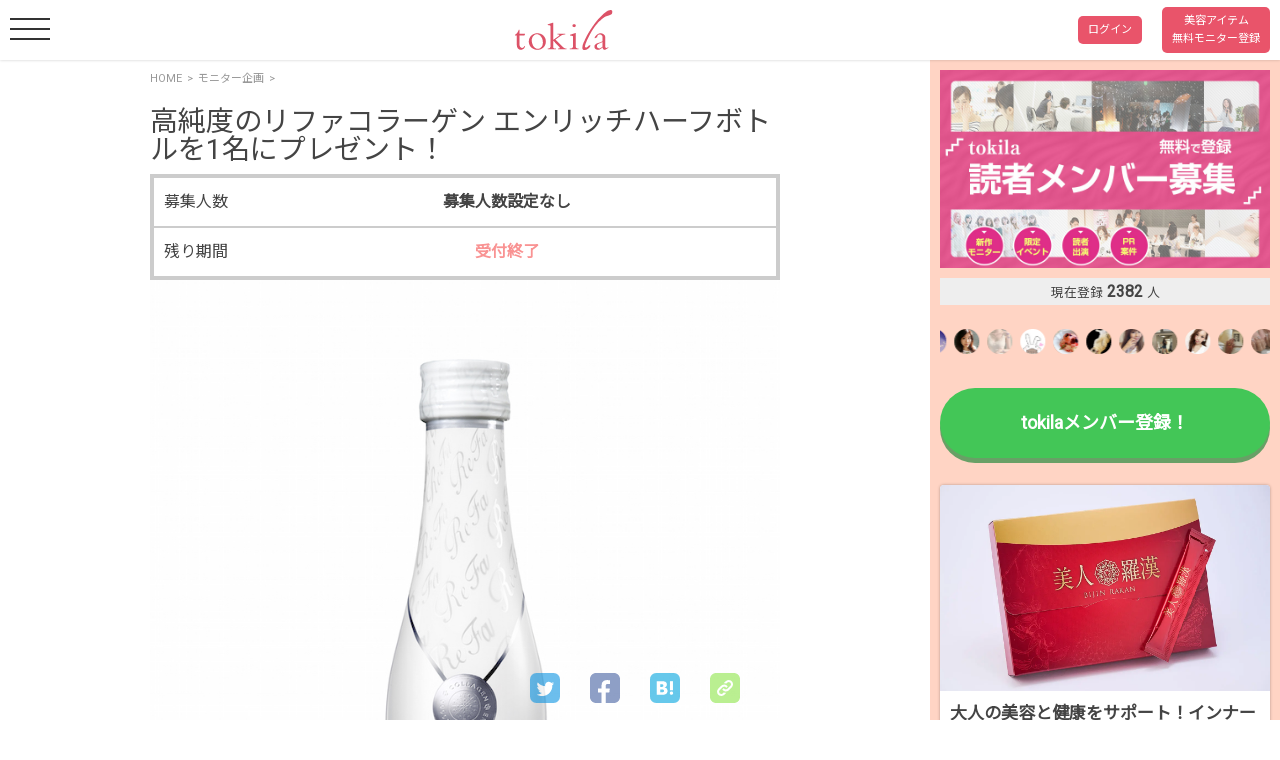

--- FILE ---
content_type: text/html; charset=UTF-8
request_url: https://tokila.jp/monitor/38375/
body_size: 11386
content:
<!DOCTYPE html>
<html lang="ja">

<head>
  <meta charset="utf-8">
  <meta http-equiv="x-ua-compatible" content="ie=edge">
  <meta name="viewport" content="width=device-width,initial-scale=1,user-scalable=no">
  
	<meta property="og:type" content="article" />
<meta name="twitter:card" content="summary_large_image" />
<meta name="twitter:site" content="@tokila_web" />
<meta name="twitter:title" content="高純度のリファコラーゲン エンリッチハーフボトルを1名にプレゼント！" />
<meta name="twitter:description" content="" />
<meta name="twitter:image" content="https://tokila.jp/images/2018/07/refacollagenenrichharfsize.jpg" />
<meta property="og:title" content="高純度のリファコラーゲン エンリッチハーフボトルを1名にプレゼント！" />
<meta property="og:site_name" content="美容総合メディア「tokila」">
<meta property="og:description" content="" />
<meta property="og:url" content="https://tokila.jp/monitor/38375/" />
<link rel="shortcut icon" type="image/x-icon" href="/tokila.jp_favicon.ico" />
  <meta name="description" content=" | tokila（トキラ）美容総合メディア">
    <!--minimize.css-->
  
  <link rel="stylesheet" href="https://tokila.jp/wp-content/themes/smd/css/minimize.css?1769292784">

  <script type="text/javascript" src='https://tokila.jp/wp-includes/js/comment-reply.min.js'></script>
  <meta name='robots' content='max-image-preview:large' />
<link rel='dns-prefetch' href='//code.jquery.com' />
<link rel="alternate" title="oEmbed (JSON)" type="application/json+oembed" href="https://tokila.jp/wp-json/oembed/1.0/embed?url=https%3A%2F%2Ftokila.jp%2Fmonitor%2F38375%2F" />
<link rel="alternate" title="oEmbed (XML)" type="text/xml+oembed" href="https://tokila.jp/wp-json/oembed/1.0/embed?url=https%3A%2F%2Ftokila.jp%2Fmonitor%2F38375%2F&#038;format=xml" />
<style id='wp-img-auto-sizes-contain-inline-css' type='text/css'>
img:is([sizes=auto i],[sizes^="auto," i]){contain-intrinsic-size:3000px 1500px}
/*# sourceURL=wp-img-auto-sizes-contain-inline-css */
</style>
<style id='wp-block-library-inline-css' type='text/css'>
:root{--wp-block-synced-color:#7a00df;--wp-block-synced-color--rgb:122,0,223;--wp-bound-block-color:var(--wp-block-synced-color);--wp-editor-canvas-background:#ddd;--wp-admin-theme-color:#007cba;--wp-admin-theme-color--rgb:0,124,186;--wp-admin-theme-color-darker-10:#006ba1;--wp-admin-theme-color-darker-10--rgb:0,107,160.5;--wp-admin-theme-color-darker-20:#005a87;--wp-admin-theme-color-darker-20--rgb:0,90,135;--wp-admin-border-width-focus:2px}@media (min-resolution:192dpi){:root{--wp-admin-border-width-focus:1.5px}}.wp-element-button{cursor:pointer}:root .has-very-light-gray-background-color{background-color:#eee}:root .has-very-dark-gray-background-color{background-color:#313131}:root .has-very-light-gray-color{color:#eee}:root .has-very-dark-gray-color{color:#313131}:root .has-vivid-green-cyan-to-vivid-cyan-blue-gradient-background{background:linear-gradient(135deg,#00d084,#0693e3)}:root .has-purple-crush-gradient-background{background:linear-gradient(135deg,#34e2e4,#4721fb 50%,#ab1dfe)}:root .has-hazy-dawn-gradient-background{background:linear-gradient(135deg,#faaca8,#dad0ec)}:root .has-subdued-olive-gradient-background{background:linear-gradient(135deg,#fafae1,#67a671)}:root .has-atomic-cream-gradient-background{background:linear-gradient(135deg,#fdd79a,#004a59)}:root .has-nightshade-gradient-background{background:linear-gradient(135deg,#330968,#31cdcf)}:root .has-midnight-gradient-background{background:linear-gradient(135deg,#020381,#2874fc)}:root{--wp--preset--font-size--normal:16px;--wp--preset--font-size--huge:42px}.has-regular-font-size{font-size:1em}.has-larger-font-size{font-size:2.625em}.has-normal-font-size{font-size:var(--wp--preset--font-size--normal)}.has-huge-font-size{font-size:var(--wp--preset--font-size--huge)}.has-text-align-center{text-align:center}.has-text-align-left{text-align:left}.has-text-align-right{text-align:right}.has-fit-text{white-space:nowrap!important}#end-resizable-editor-section{display:none}.aligncenter{clear:both}.items-justified-left{justify-content:flex-start}.items-justified-center{justify-content:center}.items-justified-right{justify-content:flex-end}.items-justified-space-between{justify-content:space-between}.screen-reader-text{border:0;clip-path:inset(50%);height:1px;margin:-1px;overflow:hidden;padding:0;position:absolute;width:1px;word-wrap:normal!important}.screen-reader-text:focus{background-color:#ddd;clip-path:none;color:#444;display:block;font-size:1em;height:auto;left:5px;line-height:normal;padding:15px 23px 14px;text-decoration:none;top:5px;width:auto;z-index:100000}html :where(.has-border-color){border-style:solid}html :where([style*=border-top-color]){border-top-style:solid}html :where([style*=border-right-color]){border-right-style:solid}html :where([style*=border-bottom-color]){border-bottom-style:solid}html :where([style*=border-left-color]){border-left-style:solid}html :where([style*=border-width]){border-style:solid}html :where([style*=border-top-width]){border-top-style:solid}html :where([style*=border-right-width]){border-right-style:solid}html :where([style*=border-bottom-width]){border-bottom-style:solid}html :where([style*=border-left-width]){border-left-style:solid}html :where(img[class*=wp-image-]){height:auto;max-width:100%}:where(figure){margin:0 0 1em}html :where(.is-position-sticky){--wp-admin--admin-bar--position-offset:var(--wp-admin--admin-bar--height,0px)}@media screen and (max-width:600px){html :where(.is-position-sticky){--wp-admin--admin-bar--position-offset:0px}}

/*# sourceURL=wp-block-library-inline-css */
</style><style id='global-styles-inline-css' type='text/css'>
:root{--wp--preset--aspect-ratio--square: 1;--wp--preset--aspect-ratio--4-3: 4/3;--wp--preset--aspect-ratio--3-4: 3/4;--wp--preset--aspect-ratio--3-2: 3/2;--wp--preset--aspect-ratio--2-3: 2/3;--wp--preset--aspect-ratio--16-9: 16/9;--wp--preset--aspect-ratio--9-16: 9/16;--wp--preset--color--black: #000000;--wp--preset--color--cyan-bluish-gray: #abb8c3;--wp--preset--color--white: #ffffff;--wp--preset--color--pale-pink: #f78da7;--wp--preset--color--vivid-red: #cf2e2e;--wp--preset--color--luminous-vivid-orange: #ff6900;--wp--preset--color--luminous-vivid-amber: #fcb900;--wp--preset--color--light-green-cyan: #7bdcb5;--wp--preset--color--vivid-green-cyan: #00d084;--wp--preset--color--pale-cyan-blue: #8ed1fc;--wp--preset--color--vivid-cyan-blue: #0693e3;--wp--preset--color--vivid-purple: #9b51e0;--wp--preset--gradient--vivid-cyan-blue-to-vivid-purple: linear-gradient(135deg,rgb(6,147,227) 0%,rgb(155,81,224) 100%);--wp--preset--gradient--light-green-cyan-to-vivid-green-cyan: linear-gradient(135deg,rgb(122,220,180) 0%,rgb(0,208,130) 100%);--wp--preset--gradient--luminous-vivid-amber-to-luminous-vivid-orange: linear-gradient(135deg,rgb(252,185,0) 0%,rgb(255,105,0) 100%);--wp--preset--gradient--luminous-vivid-orange-to-vivid-red: linear-gradient(135deg,rgb(255,105,0) 0%,rgb(207,46,46) 100%);--wp--preset--gradient--very-light-gray-to-cyan-bluish-gray: linear-gradient(135deg,rgb(238,238,238) 0%,rgb(169,184,195) 100%);--wp--preset--gradient--cool-to-warm-spectrum: linear-gradient(135deg,rgb(74,234,220) 0%,rgb(151,120,209) 20%,rgb(207,42,186) 40%,rgb(238,44,130) 60%,rgb(251,105,98) 80%,rgb(254,248,76) 100%);--wp--preset--gradient--blush-light-purple: linear-gradient(135deg,rgb(255,206,236) 0%,rgb(152,150,240) 100%);--wp--preset--gradient--blush-bordeaux: linear-gradient(135deg,rgb(254,205,165) 0%,rgb(254,45,45) 50%,rgb(107,0,62) 100%);--wp--preset--gradient--luminous-dusk: linear-gradient(135deg,rgb(255,203,112) 0%,rgb(199,81,192) 50%,rgb(65,88,208) 100%);--wp--preset--gradient--pale-ocean: linear-gradient(135deg,rgb(255,245,203) 0%,rgb(182,227,212) 50%,rgb(51,167,181) 100%);--wp--preset--gradient--electric-grass: linear-gradient(135deg,rgb(202,248,128) 0%,rgb(113,206,126) 100%);--wp--preset--gradient--midnight: linear-gradient(135deg,rgb(2,3,129) 0%,rgb(40,116,252) 100%);--wp--preset--font-size--small: 13px;--wp--preset--font-size--medium: 20px;--wp--preset--font-size--large: 36px;--wp--preset--font-size--x-large: 42px;--wp--preset--spacing--20: 0.44rem;--wp--preset--spacing--30: 0.67rem;--wp--preset--spacing--40: 1rem;--wp--preset--spacing--50: 1.5rem;--wp--preset--spacing--60: 2.25rem;--wp--preset--spacing--70: 3.38rem;--wp--preset--spacing--80: 5.06rem;--wp--preset--shadow--natural: 6px 6px 9px rgba(0, 0, 0, 0.2);--wp--preset--shadow--deep: 12px 12px 50px rgba(0, 0, 0, 0.4);--wp--preset--shadow--sharp: 6px 6px 0px rgba(0, 0, 0, 0.2);--wp--preset--shadow--outlined: 6px 6px 0px -3px rgb(255, 255, 255), 6px 6px rgb(0, 0, 0);--wp--preset--shadow--crisp: 6px 6px 0px rgb(0, 0, 0);}:where(.is-layout-flex){gap: 0.5em;}:where(.is-layout-grid){gap: 0.5em;}body .is-layout-flex{display: flex;}.is-layout-flex{flex-wrap: wrap;align-items: center;}.is-layout-flex > :is(*, div){margin: 0;}body .is-layout-grid{display: grid;}.is-layout-grid > :is(*, div){margin: 0;}:where(.wp-block-columns.is-layout-flex){gap: 2em;}:where(.wp-block-columns.is-layout-grid){gap: 2em;}:where(.wp-block-post-template.is-layout-flex){gap: 1.25em;}:where(.wp-block-post-template.is-layout-grid){gap: 1.25em;}.has-black-color{color: var(--wp--preset--color--black) !important;}.has-cyan-bluish-gray-color{color: var(--wp--preset--color--cyan-bluish-gray) !important;}.has-white-color{color: var(--wp--preset--color--white) !important;}.has-pale-pink-color{color: var(--wp--preset--color--pale-pink) !important;}.has-vivid-red-color{color: var(--wp--preset--color--vivid-red) !important;}.has-luminous-vivid-orange-color{color: var(--wp--preset--color--luminous-vivid-orange) !important;}.has-luminous-vivid-amber-color{color: var(--wp--preset--color--luminous-vivid-amber) !important;}.has-light-green-cyan-color{color: var(--wp--preset--color--light-green-cyan) !important;}.has-vivid-green-cyan-color{color: var(--wp--preset--color--vivid-green-cyan) !important;}.has-pale-cyan-blue-color{color: var(--wp--preset--color--pale-cyan-blue) !important;}.has-vivid-cyan-blue-color{color: var(--wp--preset--color--vivid-cyan-blue) !important;}.has-vivid-purple-color{color: var(--wp--preset--color--vivid-purple) !important;}.has-black-background-color{background-color: var(--wp--preset--color--black) !important;}.has-cyan-bluish-gray-background-color{background-color: var(--wp--preset--color--cyan-bluish-gray) !important;}.has-white-background-color{background-color: var(--wp--preset--color--white) !important;}.has-pale-pink-background-color{background-color: var(--wp--preset--color--pale-pink) !important;}.has-vivid-red-background-color{background-color: var(--wp--preset--color--vivid-red) !important;}.has-luminous-vivid-orange-background-color{background-color: var(--wp--preset--color--luminous-vivid-orange) !important;}.has-luminous-vivid-amber-background-color{background-color: var(--wp--preset--color--luminous-vivid-amber) !important;}.has-light-green-cyan-background-color{background-color: var(--wp--preset--color--light-green-cyan) !important;}.has-vivid-green-cyan-background-color{background-color: var(--wp--preset--color--vivid-green-cyan) !important;}.has-pale-cyan-blue-background-color{background-color: var(--wp--preset--color--pale-cyan-blue) !important;}.has-vivid-cyan-blue-background-color{background-color: var(--wp--preset--color--vivid-cyan-blue) !important;}.has-vivid-purple-background-color{background-color: var(--wp--preset--color--vivid-purple) !important;}.has-black-border-color{border-color: var(--wp--preset--color--black) !important;}.has-cyan-bluish-gray-border-color{border-color: var(--wp--preset--color--cyan-bluish-gray) !important;}.has-white-border-color{border-color: var(--wp--preset--color--white) !important;}.has-pale-pink-border-color{border-color: var(--wp--preset--color--pale-pink) !important;}.has-vivid-red-border-color{border-color: var(--wp--preset--color--vivid-red) !important;}.has-luminous-vivid-orange-border-color{border-color: var(--wp--preset--color--luminous-vivid-orange) !important;}.has-luminous-vivid-amber-border-color{border-color: var(--wp--preset--color--luminous-vivid-amber) !important;}.has-light-green-cyan-border-color{border-color: var(--wp--preset--color--light-green-cyan) !important;}.has-vivid-green-cyan-border-color{border-color: var(--wp--preset--color--vivid-green-cyan) !important;}.has-pale-cyan-blue-border-color{border-color: var(--wp--preset--color--pale-cyan-blue) !important;}.has-vivid-cyan-blue-border-color{border-color: var(--wp--preset--color--vivid-cyan-blue) !important;}.has-vivid-purple-border-color{border-color: var(--wp--preset--color--vivid-purple) !important;}.has-vivid-cyan-blue-to-vivid-purple-gradient-background{background: var(--wp--preset--gradient--vivid-cyan-blue-to-vivid-purple) !important;}.has-light-green-cyan-to-vivid-green-cyan-gradient-background{background: var(--wp--preset--gradient--light-green-cyan-to-vivid-green-cyan) !important;}.has-luminous-vivid-amber-to-luminous-vivid-orange-gradient-background{background: var(--wp--preset--gradient--luminous-vivid-amber-to-luminous-vivid-orange) !important;}.has-luminous-vivid-orange-to-vivid-red-gradient-background{background: var(--wp--preset--gradient--luminous-vivid-orange-to-vivid-red) !important;}.has-very-light-gray-to-cyan-bluish-gray-gradient-background{background: var(--wp--preset--gradient--very-light-gray-to-cyan-bluish-gray) !important;}.has-cool-to-warm-spectrum-gradient-background{background: var(--wp--preset--gradient--cool-to-warm-spectrum) !important;}.has-blush-light-purple-gradient-background{background: var(--wp--preset--gradient--blush-light-purple) !important;}.has-blush-bordeaux-gradient-background{background: var(--wp--preset--gradient--blush-bordeaux) !important;}.has-luminous-dusk-gradient-background{background: var(--wp--preset--gradient--luminous-dusk) !important;}.has-pale-ocean-gradient-background{background: var(--wp--preset--gradient--pale-ocean) !important;}.has-electric-grass-gradient-background{background: var(--wp--preset--gradient--electric-grass) !important;}.has-midnight-gradient-background{background: var(--wp--preset--gradient--midnight) !important;}.has-small-font-size{font-size: var(--wp--preset--font-size--small) !important;}.has-medium-font-size{font-size: var(--wp--preset--font-size--medium) !important;}.has-large-font-size{font-size: var(--wp--preset--font-size--large) !important;}.has-x-large-font-size{font-size: var(--wp--preset--font-size--x-large) !important;}
/*# sourceURL=global-styles-inline-css */
</style>

<style id='classic-theme-styles-inline-css' type='text/css'>
/*! This file is auto-generated */
.wp-block-button__link{color:#fff;background-color:#32373c;border-radius:9999px;box-shadow:none;text-decoration:none;padding:calc(.667em + 2px) calc(1.333em + 2px);font-size:1.125em}.wp-block-file__button{background:#32373c;color:#fff;text-decoration:none}
/*# sourceURL=/wp-includes/css/classic-themes.min.css */
</style>
<link rel='stylesheet' id='reset-css' href='https://tokila.jp/wp-content/plugins/mj_base//assets/css/reset.css?ver=1769292784' type='text/css' media='all' />
<link rel='stylesheet' id='mds-favorite-frontend-css-css' href='https://tokila.jp/wp-content/plugins/mds-plugin/includes/features/favorite/class/../assets/css/favorite-button.css?ver=1.0.0' type='text/css' media='all' />
<link rel='stylesheet' id='mds-favorite-list-css-css' href='https://tokila.jp/wp-content/plugins/mds-plugin/includes/features/favorite/class/../assets/css/favorite-list.css?ver=1.0.0' type='text/css' media='all' />
<link rel='stylesheet' id='mds-modal-style-css' href='https://tokila.jp/wp-content/plugins/mds-plugin/includes/features/modal/assets/css/modal.css?ver=1.0.3' type='text/css' media='all' />
<script type="text/javascript" src="https://code.jquery.com/jquery-1.12.4.min.js" id="jquery-js"></script>
<script type="text/javascript" src="https://tokila.jp/wp-content/themes/smd/js/lib/infiniteslidev2.min.js?ver=6.9" id="infiniteslidev-js"></script>
<link rel="https://api.w.org/" href="https://tokila.jp/wp-json/" />
<!-- mj-output-text/MetaBasic-002 -->
<title>高純度のリファコラーゲン エンリッチハーフボトルを1名にプレゼント！ | tokila</title>

<!-- mj-output-text/MetaBasic-002 -->

<!-- mj-output-text/MetaBasic-004 -->
<link rel="canonical" href="https://tokila.jp/monitor/38375/">

<!-- /mj-output-text/MetaBasic-004 -->
<!-- mj-output-text/MetaBasic-005 -->
<meta name="thumbnail" content="https://tokila.jp/images/2018/07/refacollagenenrichharfsize.jpg">
<meta property="og:locale" content="ja_JP">
<meta property="og:image" content="https://tokila.jp/images/2018/07/refacollagenenrichharfsize.jpg">
<meta property="og:title" content="高純度のリファコラーゲン エンリッチハーフボトルを1名にプレゼント！">
<meta property="og:type" content="article">
<meta property="og:url" content="https://tokila.jp/monitor/38375/">
<meta property="og:site_name" content="tokila">
<meta property="og:description" content="">
<meta name="twitter:card" content="summary_large_image">
<meta name="twitter:site" content="">
<meta property="fb:app_id" content="">
<!-- /mj-output-text/MetaBasic-005 -->
<script type="text/javascript">window.mdsFavoriteConfig = {"enabled":true,"ajaxUrl":"https:\/\/tokila.jp\/wp-admin\/admin-ajax.php","nonce":"c1106588e9"};</script>
<!-- mj-output-text/CssController -->

<!-- /mj-output-text/CssController -->
<script>
jQuery(function($){
$('.rusr__list').infiniteslide({speed: 11,pauseonhover: false});
});
</script><style>.myp__icon img{display:block;margin:2rem auto;width:10rem;height:10rem;-moz-border-radius:10rem;-webkit-border-radius:10rem;border-radius:10rem}.myp__img img{display:block;max-width:20rem;height:auto;margin:2rem auto}.prf__menu{display:flex;font-size:1.4rem;line-height:1.45em;border-bottom:0.1rem solid #ccc;position:relative}.prf__menu-link{border:0.1rem solid #ccc;margin:1rem 0.3rem 0;background:#fafafa;padding:1rem;border-bottom:transparent}.prf__menu-link.active{background:#fff;position:relative}.prf__menu-link.active:after{content:"";width:100%;height:0.1rem;background:#fff;bottom:-0.1rem;position:absolute;left:0}::placeholder{color:#ccc;font-weight:normal}.frm__area input[type="text"],.frm__area input[type="email"],.frm__area input[type="password"],.frm__area select,.frm__area textarea{font-size:1.6rem;display:block;width:100%;padding:1rem;margin:1rem 0;background:#fff7e4;font-weight:bold;color:#444;border:#444 0.2rem solid}.frm__area input[type="file"]{margin:2rem auto;font-size:2rem;display:block;padding:1rem;background:#fff7e4}.frm__area textarea{min-height:30rem}.frm__area label{color:#333;display:block;font-size:1.6rem;margin:2rem 0 1rem}.frm__checkbox label{display:inline-block;margin:0.5rem;padding:0.5rem;cursor:pointer}.frm__checkbox input[type="checkbox"],.frm__checkbox input[type="radio"]{vertical-align:middle;margin-right:0.4rem}.frm__label-title{margin-top:4rem;padding:1rem;background:#eee;vertical-align:middle;display:flex}.frm__output{padding:1rem;font-size:1.8rem}.frm__inputsub{margin:1rem;color:#b1b1b1;font-size:1.2rem}.frm__edit .hdr,.frm__edit .prf__menu,.frm__edit .bread,.frm__edit .fsns__area,.frm__edit h1,.frm__edit .ftr{display:none}.frm__edit .main{margin-top:80px}.frm__menu{display:none}.frm__edit .frm__menu{background:#fff;position:fixed;width:100%;display:block;top:0;left:0;color:#333;text-align:center;z-index:10;border-bottom:0.1rem solid #eee}.frm__menu-title{padding:5px}.frm__menu-list{max-width:80rem;margin:0 auto;display:flex;justify-content:center}.frm__menu-list a,.frm__menu-list input{line-height:1.4em;color:#333;text-decoration:none;font-size:1.4rem;padding:1rem 1.5rem;flex:1;display:flex;align-items:center;justify-content:center}.frm__menu-list .frm__menu-list-down{padding-left:1.8rem;position:relative}.frm__menu-list a:hover,.frm__menu-list input:hover{oapcity:0.6}.frm__menu-list-down:before{content:"";background:url(https://tokila.jp/wp-content/themes/smd/img/icon/keyboard_arrow_down-black-18dp.svg) no-repeat center / 1.8rem;width:1.4rem;height:1.4rem;position:absolute;left:0.5rem;top:0;bottom:0;margin-top:auto;margin-bottom:auto}.frm__menu-list .frm__menu-cancel{background:#eee}.frm__menu-list .frm__menu-list-submit{background:#43c657;color:#fff}.frm__nodata{color:#999}.frm__tip{display:inline-block;padding:0.5rem 1rem;-moz-border-radius:0.5rem;-webkit-border-radius:0.5rem;border-radius:0.5rem;background:#eee;color:#333;font-size:1.2rem;vertical-align:middle;margin:0 1rem;line-height:1em}.frm__open{background:#d8ffd5}.frm__close{background:#ffdedf}.frm__offer{background:#fff5b7}.frm_tip-area{margin-left:auto}@media screen and (max-width:480px){.frm__menu-list a,.frm__menu-list input{padding:0.5rem}}#um_field_general_user_login{display:none}</style>
<!-- mj-output-text/MetaBasic-001 -->

<!-- /mj-output-text/MetaBasic-001 -->
      <script>
      (function(i, s, o, g, r, a, m) {
        i['GoogleAnalyticsObject'] = r;
        i[r] = i[r] || function() {
          (i[r].q = i[r].q || []).push(arguments)
        }, i[r].l = 1 * new Date();
        a = s.createElement(o),
          m = s.getElementsByTagName(o)[0];
        a.async = 1;
        a.src = g;
        m.parentNode.insertBefore(a, m)
      })(window, document, 'script', '//www.google-analytics.com/analytics.js', 'ga');

      ga('create', 'UA-62043429-1', 'auto');
      ga('send', 'pageview');
    </script>
    <link rel="stylesheet" href="https://tokila.jp/wp-content/themes/smd/css/hikaku.css?1769292784">
<link rel='stylesheet' id='mj-blocks-css' href='https://tokila.jp/wp-content/plugins/mj_base/classes/functions/../../assets/css/blocks.css?ver=6.9' type='text/css' media='all' />
</head>

<body class="wp-singular monitor-template-default single single-monitor postid-38375 wp-theme-smd mj_body">
  <header class="hdr">
    <div class="hdr__inner">
      <label for="id-menu">
        <div class="hdr__menu">
          <div class="hdr__menu--bar"></div>
        </div>
      </label>
      <div class="hdr__logo u-center"><a href="/"><img src="https://tokila.jp/wp-content/themes/smd/img/logo/main-logo.svg" alt="メインロゴ"></a></div>
      <div class="hdr__admin u-center">
                  <a class="hdr__button u-radius__5" href="/login/">ログイン</a>
          <a class="hdr__button u-radius__5" href="/register/">美容アイテム<br>
            無料モニター登録</a>
              </div>
    </div>
  </header>
  <input id="id-menu" type="checkbox">
  <menu class="menu">
    <label for="id-menu" class="menu__close-button menu__close-button--01">
      <div class="menu__close">
        <div class="menu__close--bar"></div>
      </div>
    </label>
    <div class="menu-sidemenu-container"><ul id="menu-sidemenu" class="sidemenu"><li id="menu-item-47991" class="menu-item menu-item-type-taxonomy menu-item-object-category menu-item-47991"><a href="https://tokila.jp/category/news/">ニュース</a></li>
<li id="menu-item-51687" class="menu-item menu-item-type-custom menu-item-object-custom menu-item-51687"><a href="/category/topics/">tokilaメンバー向けおすすめTOPICS</a></li>
<li id="menu-item-47992" class="menu-item menu-item-type-taxonomy menu-item-object-category menu-item-47992"><a href="https://tokila.jp/category/report/">発表会・展示会レポ</a></li>
<li id="menu-item-47989" class="menu-item menu-item-type-taxonomy menu-item-object-category menu-item-47989"><a href="https://tokila.jp/category/try/">やってみた</a></li>
<li id="menu-item-47990" class="menu-item menu-item-type-taxonomy menu-item-object-category menu-item-47990"><a href="https://tokila.jp/category/went/">いってみた</a></li>
<li id="menu-item-47993" class="menu-item menu-item-type-taxonomy menu-item-object-category menu-item-47993"><a href="https://tokila.jp/category/event/">イベント</a></li>
<li id="menu-item-47994" class="menu-item menu-item-type-taxonomy menu-item-object-category menu-item-47994"><a href="https://tokila.jp/category/howto/">ノウハウ</a></li>
</ul></div>          <h2>トキラメンバー</h2>
      <div class="menu-membermenu-container"><ul id="menu-membermenu" class="membermenu"><li id="menu-item-49321" class="menu-item menu-item-type-custom menu-item-object-custom menu-item-49321"><a href="/monitor/">モニター募集案件一覧</a></li>
<li id="menu-item-47996" class="menu-item menu-item-type-custom menu-item-object-custom menu-item-47996"><a href="/register">メンバー登録</a></li>
<li id="menu-item-47997" class="menu-item menu-item-type-custom menu-item-object-custom menu-item-47997"><a href="/login">ログイン</a></li>
</ul></div>        <label for="id-menu" class="menu__close-button menu__close-button--02">
      <div class="menu__close menu__close--footer">
        <div class="menu__close--bar"></div>
      </div>
    </label>
  </menu>


  <input id="id-menu-mypage" type="checkbox">
  <menu class="menu menu-mypage">
    <ul>
      <li><a href="/profile/">プロフィール</a></li>
      <li><a href="/monitor/">モニター募集一覧</a></li>
      <li><a href="/profile/avatar/">アイコン設定</a></li>
      <li><a href="/account/">アカウント設定</a></li>
    </ul>
    <label for="id-menu-mypage">
      <div class="menu__close">
        <div class="menu__close--bar"></div>
      </div>
    </label>
  </menu>
  <input id="id-menu-mypage" type="checkbox">
  <div class="menu__back">
  </div>
  <style>
    .u-button--next,
    a.u-button--next {
      color: #FFF !important;
    }
  </style>

  <div class="l-wrapper">
  <div class="main l-main">
    <main class="main">
      <div class="main__inner">
        <div class="bread"><a href="https://tokila.jp/">HOME</a><div>></div><a href="https://tokila.jp/monitor/">モニター企画</a><div>></div></div>        <article class="art pg mnt">
          <div class="art__cont">
                                            <h1>
                  高純度のリファコラーゲン エンリッチハーフボトルを1名にプレゼント！                </h1>
                                                                                <div class="mnt__data">
  <div class="mnt__block">
    <div class="mnt__title">募集人数</div>
    <div class="mnt__cont">募集人数設定なし</div>
  </div>
  <hr>
      <hr>
  <div class="mnt__block">
    <div class="mnt__title">残り期間</div>
    <div class="mnt__cont"><span style="color:#f99393">受付終了</span></div>
  </div>
</div>                <p><img decoding="async" src="https://tokila.jp/images/2018/07/refacollagenenrichharfsize.jpg"  alt="リファ コラーゲン エンリッチ ハーフボトル" /></p>
<p>夏をアクティブに過ごすためには、紫外線や美白ケア等のスキンケアにプラスして、しなやかな体作りのためのインナーケアが必須！そんなインナーケアケアにオススメの、高純度・低分子の高品質コラーゲンドリンク「ReFa COLLAGEN ENRICH（リファコラーゲン エンリッチ）」240mLサイズを、tokila読者1名にプレゼントします！</p>
<p>「リファコラーゲン エンリッチ」は、MTGと長年のコラーゲン開発技術を持つ富士フイルムがタッグを組み、コラーゲンの品質はもちろん、体に吸収されやすい低分子や濃度など、様々なところにこだわった最強のコラーゲンドリンクです。毎日続けやすいミックスフルーツ味というのも嬉しいポイント。しかも、こちらは240mLのハーフボトルサイズなので、気軽に始めることができると、幅広い世代に話題沸騰中です。</p>
<p>まだまだ続く暑さを爽快に乗り切るために、リファコラーゲン エンリッチで、インナーケアを始めてみては。</p>
<h2>プレゼント内容</h2>
<div class="r_box">
【当選者数】1名<br />
【応募締切】2018/8/30<br />
【プレゼント提供ブランド】ReFa（リファ）<br />
【プレゼント商品】リファコラーゲン エンリッチ（240mL/約2週間分) &yen;4,600（税抜）</p>
<p>※当選者の発表は発送をもって代えさせていただきます。
</p></div>
                <div id="cmt__posi" class="mnt__submit">
                  <div class="mnt__cont">
                    高純度のリファコラーゲン エンリッチハーフボトルを1名にプレゼント！                  </div>
                  <div class="mnt__data">
  <div class="mnt__block">
    <div class="mnt__title">募集人数</div>
    <div class="mnt__cont">募集人数設定なし</div>
  </div>
  <hr>
      <hr>
  <div class="mnt__block">
    <div class="mnt__title">残り期間</div>
    <div class="mnt__cont"><span style="color:#f99393">受付終了</span></div>
  </div>
</div>                </div>
                        <div class="cmt frm__area">
  <div class="u-box u-box--alert">応募にはメンバー登録・ログインをしてください。</div>
  <a href="/register/" class="u-button u-button--next">新規メンバー登録</a> <a href="/login/" class="u-button">ログインして応募する</a>

  </div>

          </div>
        </article>
      </div>
    </main>
  </div>
  <div class="l-side">
    <a href="register" style="display: block;margin:1rem 0;auto;"><img src="https://tokila.jp/images/2015/06/thumbnail-tokila-member.jpg" alt="tokilaメンバー募集"></a>
    <div class="rusr__area"><div class="rusr__title"><small>現在登録</small> <strong>2382</strong> <small>人</small></div><div class="rusr__list"><div class="rusr__block"><img class="rusr__img" src="/images/avatar/user//user_0000000423.jpg" loading="lazy"></div><div class="rusr__block"><img class="rusr__img" src="/images/avatar/user//user_0000000619.jpg" loading="lazy"></div><div class="rusr__block"><img class="rusr__img" src="/images/avatar/user//1247a00647d70d3e9afd60c84b57fc93d76b7e4e.jpg" loading="lazy"></div><div class="rusr__block"><img class="rusr__img" src="/images/avatar/user//75e3f57363a1fb34cac19b93071a6e0e89e5a8a9.jpg" loading="lazy"></div><div class="rusr__block"><img class="rusr__img" src="/images/avatar/user//fa638122cab4933f626a0a6fef288f8188c3d4fc.jpg" loading="lazy"></div><div class="rusr__block"><img class="rusr__img" src="/images/avatar/user//2fb2493f1b03444cb401ee24de51a705cb15d291.jpg" loading="lazy"></div><div class="rusr__block"><img class="rusr__img" src="/images/avatar/user//a895daf817560b857e12811dd6cc0cad4067cfb4.jpg" loading="lazy"></div><div class="rusr__block"><img class="rusr__img" src="/images/avatar/user//fb1e026ab6041ed9613bc22c6fbc811cb976ed08.jpg" loading="lazy"></div><div class="rusr__block"><img class="rusr__img" src="/images/avatar/user//user_0000000129.jpg" loading="lazy"></div><div class="rusr__block"><img class="rusr__img" src="/images/avatar/user//22e33cd46b152eb742f67d0290e1ae3006e7a73d.jpg" loading="lazy"></div><div class="rusr__block"><img class="rusr__img" src="/images/avatar/user//eda98c87a9289643016a7987c224bee1df1bb4cb.jpg" loading="lazy"></div><div class="rusr__block"><img class="rusr__img" src="/images/avatar/user//user_0000000334.jpg" loading="lazy"></div><div class="rusr__block"><img class="rusr__img" src="/images/avatar/user//c9d6c677aac3c3a360a0d1c8d2f8c6935b154630.jpg" loading="lazy"></div><div class="rusr__block"><img class="rusr__img" src="/images/avatar/user//7d3c6f9c7db02c61d4f0dca84dfd8d64c1dd9e05.jpg" loading="lazy"></div><div class="rusr__block"><img class="rusr__img" src="/images/avatar/user//4e11a3db3025228e01dd37ac1009422fd6b564f1.jpg" loading="lazy"></div><div class="rusr__block"><img class="rusr__img" src="/images/avatar/user//1611b4dc4c40064bc603cd70e83129fbf9b9fce5.jpg" loading="lazy"></div><div class="rusr__block"><img class="rusr__img" src="/images/avatar/user//9dafbee93f8106f99b105e9e22c35d49d49f618a.jpg" loading="lazy"></div><div class="rusr__block"><img class="rusr__img" src="/images/avatar/user//f37a4841b188fde4c93cc589ed004fc88733227c.jpg" loading="lazy"></div><div class="rusr__block"><img class="rusr__img" src="/images/avatar/user//37577a3eb398f538df79b5f056741a97eecf9e8d.jpg" loading="lazy"></div><div class="rusr__block"><img class="rusr__img" src="/images/avatar/user//45c9253201b58ff6412a16f9dce9726b677f5842.jpg" loading="lazy"></div><div class="rusr__block"><img class="rusr__img" src="/images/avatar/user//91b74af06d20d0d364bf96000c213602b9f4c2d0.jpg" loading="lazy"></div><div class="rusr__block"><img class="rusr__img" src="/images/avatar/user//d3fbd79b4f216ff1a2d7b834b5c4d4cb9e4a9287.jpg" loading="lazy"></div><div class="rusr__block"><img class="rusr__img" src="/images/avatar/user//762cb09675dc6d28e908bedb6d9e394b473906d9.jpg" loading="lazy"></div><div class="rusr__block"><img class="rusr__img" src="/images/avatar/user//35d8873f508e8299cfcde4be30da89a4bb15bf05.jpg" loading="lazy"></div><div class="rusr__block"><img class="rusr__img" src="/images/avatar/user//1ff53723b65f0798d5b568e05c6740007188a704.jpg" loading="lazy"></div><div class="rusr__block"><img class="rusr__img" src="/images/avatar/user//f6d645a8753a1d368f76741fa12e29d871adfbef.jpg" loading="lazy"></div><div class="rusr__block"><img class="rusr__img" src="/images/avatar/user//user_0000000192.jpg" loading="lazy"></div><div class="rusr__block"><img class="rusr__img" src="/images/avatar/user//f7c169819b5a069939b6443bdaf1f637abf93f33.jpg" loading="lazy"></div></div><a href="/register/" class="u-button u-button--next"> tokilaメンバー登録！</a></div>  <div class="card__area">
        
<section class="card">
  <div class="card__img"> <a href="https://tokila.jp/monitor/67616/">
      <div class="card__img-inner"> <img src="https://tokila.jp/images/2025/05/bijinrakan-001.jpg" width="1200" height="800" alt="" loading="lazy"> </div>
    </a> </div>
  <div class="card__title"> <a href="https://tokila.jp/monitor/67616/">
      大人の美容と健康をサポート！インナーケアの&#8221;美人羅漢&#8221;現品を試せるモニター20名大募集    </a> </div>
  <a href="https://tokila.jp/monitor/67616/" class="u-button u-button--next"> 詳しくみる </a>
        <div class="card__tag u-link">
        <a href="https://tokila.jp/monitor/monitor-insta-twitter/">Instagram or Twitter投稿</a>
        <a href="https://tokila.jp/monitor/monitor-insta/">Instagram投稿</a>
        <a href="https://tokila.jp/monitor/monitor-post-item/">自宅でお試し</a>
      </div>
    <div class="card__meta-area">
    <div class="card__meta">
      <div class="card__meta-sub"> 募集人数 </div>
      <div class="card__meta-cont">20<small>人</small> </div>
    </div>
        <div class="card__meta">
      <div class="card__meta-sub"> 残り応募期間 </div>
      <div class="card__meta-cont"> <span style="color:#f99393">受付終了</span> </div>
    </div>
  </div>
</section>
      
<section class="card">
  <div class="card__img"> <a href="https://tokila.jp/monitor/66672/">
      <div class="card__img-inner"> <img src="https://tokila.jp/images/2025/02/mimc-20250322-06.jpg" width="2300" height="1724" alt="" loading="lazy"> </div>
    </a> </div>
  <div class="card__title"> <a href="https://tokila.jp/monitor/66672/">
      紫外線が気になる季節！MiMC 薬用美白美容液 現品が試せるモニター10名大募集    </a> </div>
  <a href="https://tokila.jp/monitor/66672/" class="u-button u-button--next"> 詳しくみる </a>
        <div class="card__tag u-link">
        <a href="https://tokila.jp/monitor/monitor-insta-twitter/">Instagram or Twitter投稿</a>
        <a href="https://tokila.jp/monitor/monitor-post-item/">自宅でお試し</a>
      </div>
    <div class="card__meta-area">
    <div class="card__meta">
      <div class="card__meta-sub"> 募集人数 </div>
      <div class="card__meta-cont">10<small>人</small> </div>
    </div>
        <div class="card__meta">
      <div class="card__meta-sub"> 残り応募期間 </div>
      <div class="card__meta-cont"> <span style="color:#f99393">受付終了</span> </div>
    </div>
  </div>
</section>
      
<section class="card">
  <div class="card__img"> <a href="https://tokila.jp/monitor/63842/">
      <div class="card__img-inner"> <img src="https://tokila.jp/images/2024/08/mimc-20240902-01.jpg" width="2344" height="1758" alt="" loading="lazy"> </div>
    </a> </div>
  <div class="card__title"> <a href="https://tokila.jp/monitor/63842/">
      【モニター企画】MiMC ミネラルイレイザーバーム カラーズ 04 イエローを体感してくれるモニター20名募集！    </a> </div>
  <a href="https://tokila.jp/monitor/63842/" class="u-button u-button--next"> 詳しくみる </a>
        <div class="card__tag u-link">
        <a href="https://tokila.jp/monitor/monitor-insta-twitter/">Instagram or Twitter投稿</a>
        <a href="https://tokila.jp/monitor/monitor-post-item/">自宅でお試し</a>
      </div>
    <div class="card__meta-area">
    <div class="card__meta">
      <div class="card__meta-sub"> 募集人数 </div>
      <div class="card__meta-cont">20<small>人</small> </div>
    </div>
        <div class="card__meta">
      <div class="card__meta-sub"> 残り応募期間 </div>
      <div class="card__meta-cont"> <span style="color:#f99393">受付終了</span> </div>
    </div>
  </div>
</section>
      
<section class="card">
  <div class="card__img"> <a href="https://tokila.jp/monitor/57569/">
      <div class="card__img-inner"> <img src="https://tokila.jp/images/2022/11/CARAT_RAY_FACE_main_model_1-scaled.jpg" width="2560" height="1918" alt="" loading="lazy"> </div>
    </a> </div>
  <div class="card__title"> <a href="https://tokila.jp/monitor/57569/">
      【読者プレゼント】自分へのご褒美にもぴったり！リファレイカラットフェイス1名にプレゼント！    </a> </div>
  <a href="https://tokila.jp/monitor/57569/" class="u-button u-button--next"> 詳しくみる </a>
        <div class="card__tag u-link">
        <a href="https://tokila.jp/monitor/monitor-insta-twitter/">Instagram or Twitter投稿</a>
        <a href="https://tokila.jp/monitor/monitor-insta/">Instagram投稿</a>
        <a href="https://tokila.jp/monitor/monitor-twitter/">Twitter投稿</a>
      </div>
    <div class="card__meta-area">
    <div class="card__meta">
      <div class="card__meta-sub"> 募集人数 </div>
      <div class="card__meta-cont">1<small>人</small> </div>
    </div>
        <div class="card__meta">
      <div class="card__meta-sub"> 残り応募期間 </div>
      <div class="card__meta-cont"> <span style="color:#f99393">受付終了</span> </div>
    </div>
  </div>
</section>
      
<section class="card">
  <div class="card__img"> <a href="https://tokila.jp/monitor/56394/">
      <div class="card__img-inner"> <img src="https://tokila.jp/images/2022/06/jillstuartbeauty-present.jpg" width="750" height="563" alt="" loading="lazy"> </div>
    </a> </div>
  <div class="card__title"> <a href="https://tokila.jp/monitor/56394/">
      【読者プレゼント】ひんやり爽やか！ジルスチュアート　ハンドエッセンス　マーメイド ホワイトフローラルを3名にプレゼント    </a> </div>
  <a href="https://tokila.jp/monitor/56394/" class="u-button u-button--next"> 詳しくみる </a>
        <div class="card__tag u-link">
        <a href="https://tokila.jp/monitor/monitor-insta-twitter/">Instagram or Twitter投稿</a>
      </div>
    <div class="card__meta-area">
    <div class="card__meta">
      <div class="card__meta-sub"> 募集人数 </div>
      <div class="card__meta-cont">3<small>人</small> </div>
    </div>
        <div class="card__meta">
      <div class="card__meta-sub"> 残り応募期間 </div>
      <div class="card__meta-cont"> <span style="color:#f99393">受付終了</span> </div>
    </div>
  </div>
</section>
    </div>
</div></div>
<div class="fsns__area"> <a href="http://twitter.com/intent/tweet?url=https://tokila.jp/monitor/38375/&text=%0a高純度のリファコラーゲン エンリッチハーフボトルを1名にプレゼント！%0a" target="_blank" rel="noopener" > <img src="https://tokila.jp/wp-content/themes/smd/img/icon/sns/icon-twitter.svg" width="30" height="30"> </a> <a href="https://www.facebook.com/share.php?u=https://tokila.jp/monitor/38375/" rel="nofollow" target="_blank"> <img src="https://tokila.jp/wp-content/themes/smd/img/icon/sns/icon-fb.svg" width="30" height="30"> </a> <a href="http://b.hatena.ne.jp/entry/https://tokila.jp/monitor/38375/" target="_blank" rel="noopener" > <img src="https://tokila.jp/wp-content/themes/smd/img/icon/sns/icon-hatena.svg" width="30" height="30"> </a>
    <script>
    jQuery(function($){
          $('#copy-page').on('click',function(){
    $('body').append('<textarea id="currentURL" style="position:fixed;left:-100%;">'+location.href+'</textarea>');
    $('#currentURL').select();
    document.execCommand('copy');
    $('#currentURL').remove();
    alert("URLをコピーしました。");
  });
      });
</script> 
  <a> <img id="copy-page" src="https://tokila.jp/wp-content/themes/smd/img/icon/sns/icon-link.svg" width="30" height="30"> </a> </div>
<div class="l-footer">
  <footer class="ftr">
    <div class="ftr__inner">
      <div class="u-flex"> <a href="https://twitter.com/tokila_web/" target="_blank"><img src="/images/icon/i-tw.png" width="32" height="32" alt="twitter"></a><a href="https://www.facebook.com/tokilaweb" target="_blank"><img src="/images/icon/i-fb.png" width="32" height="32" alt="facebook"></a>
                <a href="https://www.instagram.com/tokila_official/" target="_blank"><img src="/images/icon/i-insta.png" width="32" height="32" alt="instagram"></a>
      </div>
      <div class="ftr__menu"> <a href="/company/">運営会社情報</a><br>
        <a href="/for-press-inquery/">tokilaへの情報掲載について</a><br>
        <a href="/partner">tokilaのコンテンツ
          配信先</a> <br>
        <a href="/faq/">tokilaについて</a> <br>
        <a href="/inquery/">お問い合わせ</a> <br>
        <a href="/policy/">利用規約・個人情報保護方針</a> <br>
        <a href="https://spacemarket.com/spaces/tokila-room/rooms/hB_SzQlVrnVVExH4/">レンタルスペース「トキラルーム」</a>
      </div>
      <a href="/beauty/clinic/" class="tokila-beauty-link">
        tokila　全国美容医療クリニック（準備中）
      </a>
      <style>
        .tokila-beauty-link {
          display: inline-block;
          margin-top: 1rem;
          padding: .5rem 2rem;
          background-color: #ff69b4;
          color: #fff;
          border-radius: 5px;
          text-decoration: none;
          font-weight: bold;
        }

        .tokila-beauty-link:hover {
          background-color: #ff85c1;
        }
      </style>
    </div>
</div>
</div>
</footer>
<script type="speculationrules">
{"prefetch":[{"source":"document","where":{"and":[{"href_matches":"/*"},{"not":{"href_matches":["/wp-*.php","/wp-admin/*","/images/*","/wp-content/*","/wp-content/plugins/*","/wp-content/themes/smd/*","/*\\?(.+)"]}},{"not":{"selector_matches":"a[rel~=\"nofollow\"]"}},{"not":{"selector_matches":".no-prefetch, .no-prefetch a"}}]},"eagerness":"conservative"}]}
</script>

<!-- mj-output-text/Pff -->
<div class="pff-switch"></div><div class="pff-data pff__area"><div class="pff__cover"></div><div class="pff__inner"></div></div></div>
<!-- mj-output-text/Blocks -->

    <style>
    @media (max-width:768px) {
    .wp-block-cover__image-background[style*="--mobileImageURL"] {
        background-image: var(--mobileImageURL) !important;
    }
    }
    </style>
    
<!-- /mj-output-text/Blocks -->
        <style>
            .sc_edit-block{
              display:block;
              background-color:red;
              color:#FFF !important;
              padding:5px;
              font-size:12px;
              text-decoration:none !important;
            }
          </style>
        
        <div id="mds-modal-overlay" class="mds-modal-overlay" style="display: none;">
            <div class="mds-modal-container">
                <button id="mds-modal-close" class="mds-modal-close" aria-label="モーダルを閉じる" type="button">
                    <span>&times;</span>
                </button>
                <div class="mds-modal-header" style="display: none;">
                    <h2 class="mds-modal-title"></h2>
                </div>
                <div class="mds-modal-body">
                    <div id="mds-modal-content">
                        <!-- コンテンツはJavaScriptで動的に挿入 -->
                    </div>
                </div>
            </div>
        </div><script type="text/javascript" id="mds-favorite-manager-js-js-extra">
/* <![CDATA[ */
var mdsFavorite = {"ajaxUrl":"https://tokila.jp/wp-admin/admin-ajax.php","nonce":"c1106588e9","strings":{"addToFavorites":"\u304a\u6c17\u306b\u5165\u308a\u306b\u8ffd\u52a0","removeFromFavorites":"\u304a\u6c17\u306b\u5165\u308a\u304b\u3089\u524a\u9664","error":"\u30a8\u30e9\u30fc\u304c\u767a\u751f\u3057\u307e\u3057\u305f"}};
var mdsFavoriteList = {"ajaxUrl":"https://tokila.jp/wp-admin/admin-ajax.php","nonce":"88c912b7cf","strings":{"loading":"\u8aad\u307f\u8fbc\u307f\u4e2d...","error":"\u30a8\u30e9\u30fc\u304c\u767a\u751f\u3057\u307e\u3057\u305f","noItems":"\u304a\u6c17\u306b\u5165\u308a\u306b\u767b\u9332\u3055\u308c\u305f\u8a18\u4e8b\u304c\u3042\u308a\u307e\u305b\u3093\u3002"}};
//# sourceURL=mds-favorite-manager-js-js-extra
/* ]]> */
</script>
<script type="text/javascript" src="https://tokila.jp/wp-content/plugins/mds-plugin/includes/features/favorite/class/../assets/js/mds-favorite-manager.js?ver=1.0.0.2" id="mds-favorite-manager-js-js"></script>
<script type="text/javascript" id="mds-modal-vanilla-js-extra">
/* <![CDATA[ */
var mdsModalConfig = {"settings":{"animationSpeed":300,"overlayClose":true,"escapeClose":true,"autoFocus":true,"preventBodyScroll":true},"strings":{"close":"\u9589\u3058\u308b","loading":"\u8aad\u307f\u8fbc\u307f\u4e2d...","error":"\u30a8\u30e9\u30fc\u304c\u767a\u751f\u3057\u307e\u3057\u305f"}};
//# sourceURL=mds-modal-vanilla-js-extra
/* ]]> */
</script>
<script type="text/javascript" src="https://tokila.jp/wp-content/plugins/mds-plugin/includes/features/modal/assets/js/modal-vanilla.js?ver=1.0.3" id="mds-modal-vanilla-js"></script>
<script type="text/javascript" src="https://tokila.jp/wp-content/plugins/mds-plugin/includes/features/modal/assets/js/modal-auto-detector.js?ver=1.0.3" id="mds-modal-auto-detector-js"></script>
<script type='text/javascript' src='https://tokila.jp/wp-content/themes/smd/js/valid.js'></script>
<script type='text/javascript' src='https://tokila.jp/wp-content/themes/smd/js/front.js'></script>
<script type="text/javascript" src="https://tokila.jp/wp-content/themes/smd/js/slide-news.js?1769292784"></script>
<link href="https://tokila.jp/wp-content/themes/smd/css/custom/custom_slider-news.css?1769292784" rel="stylesheet">
  <link href="https://fonts.googleapis.com/css2?family=Noto+Sans+JP&family=Roboto&display=swap" rel="stylesheet">
  <style>
    * {
      font-family: 'Roboto', 'Noto Sans JP', sans-serif;
    }
  </style>
  

--- FILE ---
content_type: text/css
request_url: https://tokila.jp/wp-content/plugins/mds-plugin/includes/features/favorite/assets/css/favorite-button.css?ver=1.0.0
body_size: 3069
content:
/**
 * @file favorite-button.css
 * @description お気に入りボタンのスタイルシート
 * @version 1.0.0
 * @created 2024-03-20
 * @last_updated 2024-03-20
 * @features
 *   - お気に入りボタンの基本スタイル
 *   - ホバー・フォーカス効果
 *   - お気に入り済み状態のスタイル
 *   - レスポンシブ対応
 *   - アニメーション効果
 * @selectors
 *   - .mds-favorite-button
 *   - .mds-favorite-button.is-favorited
 *   - .mds-favorite-button:hover
 *   - .mds-favorite-button:focus
 *   - .mds-favorite-icon
 *   - .mds-favorite-text
 * @breakpoints
 *   - mobile: 768px以下
 *   - tablet: 769px-1024px
 *   - desktop: 1025px以上
 */

/* Material Icons フォント読み込み */
@import url('https://fonts.googleapis.com/css2?family=Material+Icons&family=Material+Icons+Outlined&display=swap');

/* フォールバック用の追加読み込み */
@import url('https://fonts.googleapis.com/icon?family=Material+Icons');
@import url('https://fonts.googleapis.com/icon?family=Material+Icons+Outlined');

/* =====================================
   お気に入りボタン基本スタイル
   ===================================== */

.mds-favorite-button {
    display: inline-flex;
    align-items: center;
    gap: 6px;
    cursor: pointer;
    border: none;
    background: none;
    font-family: inherit;
    font-size: inherit;
    line-height: 1.5;
    transition: all 0.3s ease;
    text-decoration: none;
    outline: none;
}

.mds-favorite-button:hover {
    /* ホバー効果はアニメーション設定で制御 */
}

/* プレースホルダー状態 - 初期表示を透明に */
.mds-favorite-button.mds-placeholder {
    position: relative;
    min-height: 36px; /* ボタンの最小高さを維持 */
}

/* プレースホルダー時の初期表示制御 - 設定済みの場合は表示 */
.mds-favorite-button.mds-placeholder:not(.mds-settings-ready) .mds-favorite-icon,
.mds-favorite-button.mds-placeholder:not(.mds-settings-ready) .mds-favorite-text {
    visibility: hidden !important;
}

/* プレースホルダー削除後の復元 */
.mds-favorite-button.mds-loaded .mds-favorite-icon,
.mds-favorite-button.mds-loaded .mds-favorite-text {
    visibility: visible !important;
}

/* プレースホルダー時の背景ローダー（オプション） */
.mds-favorite-button.mds-placeholder::before {
    content: "";
    position: absolute;
    top: 0;
    left: 0;
    right: 0;
    bottom: 0;
    background: transparent;
    border-radius: inherit;
}

/* ローディング状態のスタイル（デザイン適用に影響しないように） */
.mds-favorite-button.mds-loading {
    /* opacityやdisabledの制御は削除 - デザインが適用されるように */
    transition: all 0.3s ease;
}

/* ロード完了時のアニメーション */
.mds-favorite-button.mds-loaded {
    visibility: visible;
    animation: mds-favorite-fadein 0.3s ease;
}

@keyframes mds-favorite-fadein {
    from {
        opacity: 0;
        transform: translateY(2px);
    }
    to {
        opacity: 1;
        transform: translateY(0);
    }
}

.mds-favorite-button:focus {
    outline: 2px solid #667eea;
    outline-offset: 2px;
}

.mds-favorite-button:active {
    /* アクティブ効果はアニメーション設定で制御 */
}

/* =====================================
   お気に入り済み状態
   ===================================== */

.mds-favorite-button.is-favorited {
    /* お気に入り済みの視覚表現 */
    /* アイコン・カラーの変更 */
}

.mds-favorite-button.is-favorited:hover {
    /* お気に入り済みホバー時 */
}

/* =====================================
   アイコン・テキスト要素
   ===================================== */

.mds-favorite-icon {
    /* アイコンの基本スタイル */
    font-family: 'Material Icons', 'Material Icons Outlined';
    font-weight: normal;
    font-style: normal;
    font-size: 24px;
    line-height: 1;
    letter-spacing: normal;
    text-transform: none;
    display: inline-block;
    white-space: nowrap;
    word-wrap: normal;
    direction: ltr;
    -webkit-font-feature-settings: 'liga';
    -webkit-font-smoothing: antialiased;
}

/* Material Icons のスタイル適用 */
.material-icons {
    font-family: 'Material Icons';
}

.material-icons-outlined {
    font-family: 'Material Icons Outlined';
}

.mds-favorite-text {
    /* テキストの基本スタイル */
    /* フォント・間隔調整 */
}

/* アイコンのみ表示オプション */
.mds-favorite-button.icon-only .mds-favorite-text {
    display: none !important;
}

.mds-favorite-button.icon-only {
    min-width: auto;
    padding: 8px !important;
}

/* =====================================
   アニメーション効果
   ===================================== */

/* アニメーションなし */
.mds-favorite-button.animation-none:hover {
    transform: none;
    box-shadow: none;
}

.mds-favorite-button.animation-none:active {
    transform: none;
}

/* フェードアニメーション */
.mds-favorite-button.animation-fade:hover {
    opacity: 0.8;
    transition: opacity 0.3s ease;
}

/* スケールアニメーション */
.mds-favorite-button.animation-scale:hover {
    transform: scale(1.05);
    transition: transform 0.3s ease;
}

.mds-favorite-button.animation-scale:active {
    transform: scale(0.95);
}

/* パルスアニメーション */
@keyframes mds-favorite-pulse {
    0% { transform: scale(1); }
    50% { transform: scale(1.1); }
    100% { transform: scale(1); }
}

.mds-favorite-button.animation-pulse:hover {
    animation: mds-favorite-pulse 0.6s ease-in-out;
}

/* バウンスアニメーション */
@keyframes mds-favorite-bounce {
    0%, 100% { transform: translateY(0); }
    25% { transform: translateY(-4px); }
    50% { transform: translateY(-2px); }
    75% { transform: translateY(-1px); }
}

.mds-favorite-button.animation-bounce:hover {
    animation: mds-favorite-bounce 0.5s ease;
}

/* シャドウアニメーション */
.mds-favorite-button.animation-shadow:hover {
    box-shadow: 0 4px 12px rgba(102, 126, 234, 0.4);
    transition: box-shadow 0.3s ease;
}

/* =====================================
   Material Icons 調整
   ===================================== */

.mds-favorite-icon.material-icons,
.mds-favorite-icon.material-icons-outlined {
    font-family: 'Material Icons', 'Material Icons Outlined';
    font-weight: normal;
    font-style: normal;
    font-size: 18px;
    line-height: 1;
    display: inline-flex;
    align-items: center;
    justify-content: center;
    vertical-align: middle;
}

/* アイコンサイズ調整 */
.mds-favorite-icon.icon-size-80 { font-size: calc(18px * 0.8); }
.mds-favorite-icon.icon-size-90 { font-size: calc(18px * 0.9); }
.mds-favorite-icon.icon-size-100 { font-size: calc(18px * 1.0); }
.mds-favorite-icon.icon-size-110 { font-size: calc(18px * 1.1); }
.mds-favorite-icon.icon-size-120 { font-size: calc(18px * 1.2); }

/* アイコンウェイトCSS適用 */
.mds-favorite-icon.icon-weight-100 { font-weight: 100; }
.mds-favorite-icon.icon-weight-200 { font-weight: 200; }
.mds-favorite-icon.icon-weight-300 { font-weight: 300; }
.mds-favorite-icon.icon-weight-400 { font-weight: 400; }
.mds-favorite-icon.icon-weight-500 { font-weight: 500; }
.mds-favorite-icon.icon-weight-600 { font-weight: 600; }
.mds-favorite-icon.icon-weight-700 { font-weight: 700; }
.mds-favorite-icon.icon-weight-800 { font-weight: 800; }
.mds-favorite-icon.icon-weight-900 { font-weight: 900; }

/* =====================================
   文字サイズ設定
   ===================================== */

.mds-favorite-button.text-size-8 { font-size: 8px !important; }
.mds-favorite-button.text-size-10 { font-size: 10px !important; }
.mds-favorite-button.text-size-12 { font-size: 12px !important; }
.mds-favorite-button.text-size-14 { font-size: 14px !important; }
.mds-favorite-button.text-size-16 { font-size: 16px !important; }
.mds-favorite-button.text-size-18 { font-size: 18px !important; }

/* rem単位対応 */
.mds-favorite-button.text-size-8.use-rem { font-size: 0.8rem !important; }
.mds-favorite-button.text-size-10.use-rem { font-size: 1rem !important; }
.mds-favorite-button.text-size-12.use-rem { font-size: 1.2rem !important; }
.mds-favorite-button.text-size-14.use-rem { font-size: 1.4rem !important; }
.mds-favorite-button.text-size-16.use-rem { font-size: 1.6rem !important; }
.mds-favorite-button.text-size-18.use-rem { font-size: 1.8rem !important; }

/* =====================================
   ボタンサイズ設定
   ===================================== */

.mds-favorite-button.button-size-small { padding: 6px 12px !important; }
.mds-favorite-button.button-size-medium { padding: 8px 16px !important; }
.mds-favorite-button.button-size-large { padding: 12px 20px !important; }

/* rem単位対応 - 最高優先順位 */
.mds-favorite-button.button-size-small.use-rem { padding: 0.6rem 1.2rem !important; }
.mds-favorite-button.button-size-medium.use-rem { padding: 0.8rem 1.6rem !important; }
.mds-favorite-button.button-size-large.use-rem { padding: 1.2rem 2rem !important; }

/* =====================================
   角丸設定
   ===================================== */

.mds-favorite-button.border-radius-none { border-radius: 0px !important; }
.mds-favorite-button.border-radius-small { border-radius: 4px !important; }
.mds-favorite-button.border-radius-medium { border-radius: 8px !important; }
.mds-favorite-button.border-radius-large { border-radius: 16px !important; }
.mds-favorite-button.border-radius-round { border-radius: 9999px !important; }

/* 角丸設定はpxのみ（rem単位対応なし） */

/* =====================================
   アイコン位置
   ===================================== */

.mds-favorite-button.icon-right { flex-direction: row-reverse; }
.mds-favorite-button.icon-left { flex-direction: row; }

/* =====================================
   ボタンスタイル適用
   ===================================== */

.mds-favorite-button.style-outline {
    background: transparent !important;
    border: 2px solid var(--outline-color, #667eea) !important;
    color: var(--outline-color, #667eea) !important;
}

.mds-favorite-button.style-outline.use-rem {
    border: 0.2rem solid var(--outline-color, #667eea) !important;
}

.mds-favorite-button.style-filled {
    background: var(--fill-color, #667eea) !important;
    border: 2px solid var(--fill-color, #667eea) !important;
    color: white !important;
}

.mds-favorite-button.style-filled.use-rem {
    border: 0.2rem solid var(--fill-color, #667eea) !important;
}

.mds-favorite-button.style-borderless {
    background: transparent !important;
    border: none !important;
    color: var(--outline-color, #667eea) !important;
    padding: 4px 8px !important;
}

.mds-favorite-button.style-borderless:hover {
    background: rgba(102, 126, 234, 0.1) !important;
}

.mds-favorite-button.style-borderless.is-favorited {
    color: var(--active-color, #dc3545) !important;
    background: rgba(220, 53, 69, 0.1) !important;
}

.mds-favorite-button.style-outline.is-favorited {
    background: var(--outline-color, #667eea) !important;
    color: white !important;
}

.mds-favorite-button.style-filled.is-favorited {
    background: var(--active-color, #dc3545) !important;
    border-color: var(--active-color, #dc3545) !important;
    color: white !important;
}

/* 新しいカスタムスタイル方式 */
.mds-favorite-button.style-custom {
    /* インラインスタイルでPHPから動的に設定される */
    transition: all 0.3s ease !important;
}

/* =====================================
   最小幅設定
   ===================================== */

.mds-favorite-button.min-width-none { min-width: unset !important; }
.mds-favorite-button.min-width-small { min-width: 80px !important; }
.mds-favorite-button.min-width-medium { min-width: 120px !important; }
.mds-favorite-button.min-width-large { min-width: 160px !important; }

/* rem単位対応 - 最高優先順位 */
.mds-favorite-button.min-width-none.use-rem { min-width: unset !important; }
.mds-favorite-button.min-width-small.use-rem { min-width: 8rem !important; }
.mds-favorite-button.min-width-medium.use-rem { min-width: 12rem !important; }
.mds-favorite-button.min-width-large.use-rem { min-width: 16rem !important; }

/* =====================================
   配置・レイアウト
   ===================================== */

/* wrapper削除のため、このセクションは不要 */

/* =====================================
   レスポンシブデザイン
   ===================================== */

/* モバイル (768px以下) */
@media (max-width: 768px) {
    .mds-favorite-button {
        /* モバイル向け調整 */
    }
}

/* タブレット (769px-1024px) */
@media (min-width: 769px) and (max-width: 1024px) {
    .mds-favorite-button {
        /* タブレット向け調整 */
    }
}

/* デスクトップ (1025px以上) */
@media (min-width: 1025px) {
    .mds-favorite-button {
        /* デスクトップ向け調整 */
    }
}

/* =====================================
   アクセシビリティ
   ===================================== */

.mds-favorite-button:focus-visible {
    /* キーボードフォーカス時 */
}

@media (prefers-reduced-motion: reduce) {
    /* アニメーション無効化設定 */
    .mds-favorite-button,
    .mds-favorite-button * {
        animation: none !important;
        transition: none !important;
    }
}

/* =====================================
   ダークモード対応
   ===================================== */

@media (prefers-color-scheme: dark) {
    .mds-favorite-button {
        /* ダークモード時のカラー調整 */
    }
}

--- FILE ---
content_type: text/css
request_url: https://tokila.jp/wp-content/plugins/mds-plugin/includes/features/favorite/assets/css/favorite-list.css?ver=1.0.0
body_size: 2773
content:
/**
 * @file favorite-list.css
 * @description お気に入り一覧のスタイルシート
 * @version 1.0.0
 * @created 2024-07-26
 * @features
 *   - お気に入り一覧の基本スタイル
 *   - グリッド・リスト表示切り替え
 *   - カード・ミニマル・ボーダースタイル
 *   - レスポンシブ対応
 *   - ローディング・空状態表示
 */

/* Material Icons フォント読み込み */
@import url('https://fonts.googleapis.com/css2?family=Material+Icons&family=Material+Icons+Outlined&display=swap');

/* =====================================
   お気に入り一覧コンテナ
   ===================================== */

.mds-favorite-list-container {
    width: 100%;
    margin: 20px 0;
}

.mds-favorite-list-title {
    font-size: 24px;
    font-weight: 600;
    margin: 0 0 20px 0;
    color: #1f2937;
    border-bottom: 2px solid #e5e7eb;
    padding-bottom: 10px;
}

.mds-favorite-list-content {
    position: relative;
}

/* =====================================
   ローディング表示
   ===================================== */

.mds-favorite-list-loading {
    display: flex;
    flex-direction: column;
    align-items: center;
    justify-content: center;
    padding: 40px 20px;
    text-align: center;
    color: #6b7280;
}

.mds-loading-spinner {
    width: 40px;
    height: 40px;
    border: 4px solid #f3f4f6;
    border-left: 4px solid #667eea;
    border-radius: 50%;
    animation: mds-spin 1s linear infinite;
    margin-bottom: 16px;
}

@keyframes mds-spin {
    0% { transform: rotate(0deg); }
    100% { transform: rotate(360deg); }
}

.mds-favorite-list-loading p {
    margin: 0;
    font-size: 14px;
}

/* =====================================
   空状態表示
   ===================================== */

.mds-favorite-list-empty {
    padding: 60px 20px;
    text-align: center;
}

.mds-empty-message {
    max-width: 400px;
    margin: 0 auto;
}

.mds-empty-icon {
    font-size: 48px;
    margin-bottom: 16px;
    opacity: 0.6;
}

.mds-empty-message p {
    color: #6b7280;
    font-size: 16px;
    line-height: 1.6;
    margin: 0;
}

/* =====================================
   一覧アイテム表示
   ===================================== */

.mds-favorite-list-items {
    opacity: 1; /* 初期表示を有効化 */
    transition: opacity 0.3s ease;
}

/* ローディング中のみ非表示 */
.mds-favorite-list-container.mds-loading .mds-favorite-list-items {
    opacity: 0;
}

/* フェードインアニメーション */
.mds-favorite-list-items.mds-fade-in {
    opacity: 1;
}

/* フェードアウトアニメーション */
.mds-favorite-list-item.mds-fade-out {
    opacity: 0;
    transform: translateY(-10px);
    transition: all 0.3s ease;
}

/* 削除ボタンのスタイル */
.mds-favorite-remove-button {
    background: #dc3545;
    color: white;
    border: none;
    border-radius: 50%;
    width: 32px;
    height: 32px;
    display: flex;
    align-items: center;
    justify-content: center;
    cursor: pointer;
    font-size: 16px;
    transition: all 0.2s ease;
    position: absolute;
    top: 10px;
    right: 10px;
    z-index: 10;
    opacity: 0.8;
}

.mds-favorite-remove-button:hover {
    background: #c82333;
    opacity: 1;
    transform: scale(1.1);
}

.mds-favorite-remove-button:active {
    transform: scale(0.95);
}

.mds-favorite-remove-button .material-icons {
    font-size: 16px;
    line-height: 1;
}

/* =====================================
   グリッドレイアウト
   ===================================== */

.mds-favorite-list-container.layout-grid .mds-favorite-list-items {
    display: grid;
    gap: var(--mds-item-gap, 20px);
    grid-template-columns: repeat(var(--mds-columns, 3), 1fr);
}

/* カラム数設定 */
.mds-favorite-list-container.columns-1 {
    --mds-columns: 1;
}

.mds-favorite-list-container.columns-2 {
    --mds-columns: 2;
}

.mds-favorite-list-container.columns-3 {
    --mds-columns: 3;
}

.mds-favorite-list-container.columns-4 {
    --mds-columns: 4;
}

.mds-favorite-list-container.columns-5 {
    --mds-columns: 5;
}

/* アイテム間隔設定 */
.mds-favorite-list-container.gap-small {
    --mds-item-gap: 12px;
}

.mds-favorite-list-container.gap-medium {
    --mds-item-gap: 20px;
}

.mds-favorite-list-container.gap-large {
    --mds-item-gap: 32px;
}

/* =====================================
   リストレイアウト
   ===================================== */

.mds-favorite-list-container.layout-list .mds-favorite-list-items {
    display: flex;
    flex-direction: column;
    gap: var(--mds-item-gap, 20px);
}

.mds-favorite-list-container.layout-list .mds-favorite-list-item {
    display: flex;
    align-items: flex-start;
    gap: 16px;
}

.mds-favorite-list-container.layout-list .mds-favorite-item-thumbnail-wrapper {
    flex-shrink: 0;
    width: 120px;
}

.mds-favorite-list-container.layout-list .mds-favorite-item-content {
    flex: 1;
}

/* =====================================
   アイテムスタイル
   ===================================== */

.mds-favorite-list-item {
    position: relative; /* 削除ボタンの絶対配置のため */
    transition: transform 0.2s ease, box-shadow 0.2s ease;
    border-radius: var(--mds-border-radius, 8px);
    overflow: hidden;
    background: #ffffff;
}

.mds-favorite-list-item:hover {
    transform: translateY(-2px);
}

/* カードスタイル */
.mds-favorite-list-container.style-card .mds-favorite-list-item {
    box-shadow: var(--mds-card-shadow, 0 4px 6px -1px rgba(0, 0, 0, 0.1));
    border: 1px solid #f3f4f6;
}

.mds-favorite-list-container.style-card .mds-favorite-list-item:hover {
    box-shadow: var(--mds-card-shadow-hover, 0 10px 16px -4px rgba(0, 0, 0, 0.1));
}

/* ミニマルスタイル */
.mds-favorite-list-container.style-minimal .mds-favorite-list-item {
    box-shadow: none;
    border: none;
    background: transparent;
}

.mds-favorite-list-container.style-minimal .mds-favorite-list-item:hover {
    background: #f9fafb;
}

/* ボーダースタイル */
.mds-favorite-list-container.style-bordered .mds-favorite-list-item {
    border: 2px solid #e5e7eb;
    box-shadow: none;
}

.mds-favorite-list-container.style-bordered .mds-favorite-list-item:hover {
    border-color: #667eea;
}

/* =====================================
   角丸設定
   ===================================== */

.mds-favorite-list-container.border-radius-none {
    --mds-border-radius: 0px;
}

.mds-favorite-list-container.border-radius-small {
    --mds-border-radius: 4px;
}

.mds-favorite-list-container.border-radius-medium {
    --mds-border-radius: 8px;
}

.mds-favorite-list-container.border-radius-large {
    --mds-border-radius: 16px;
}

/* =====================================
   シャドウ設定
   ===================================== */

.mds-favorite-list-container.shadow-none {
    --mds-card-shadow: none;
    --mds-card-shadow-hover: none;
}

.mds-favorite-list-container.shadow-small {
    --mds-card-shadow: 0 2px 4px -1px rgba(0, 0, 0, 0.06);
    --mds-card-shadow-hover: 0 4px 6px -1px rgba(0, 0, 0, 0.1);
}

.mds-favorite-list-container.shadow-medium {
    --mds-card-shadow: 0 4px 6px -1px rgba(0, 0, 0, 0.1);
    --mds-card-shadow-hover: 0 10px 16px -4px rgba(0, 0, 0, 0.1);
}

.mds-favorite-list-container.shadow-large {
    --mds-card-shadow: 0 10px 16px -4px rgba(0, 0, 0, 0.1);
    --mds-card-shadow-hover: 0 20px 25px -5px rgba(0, 0, 0, 0.1);
}

/* =====================================
   アイテム内要素
   ===================================== */

.mds-favorite-item-thumbnail-wrapper {
    position: relative;
    overflow: hidden;
    background: #f3f4f6;
}

.mds-favorite-item-thumbnail {
    width: 100%;
    height: auto;
    display: block;
    transition: transform 0.3s ease;
}

.mds-favorite-list-item:hover .mds-favorite-item-thumbnail {
    transform: scale(1.05);
}

.mds-favorite-item-thumbnail.mds-no-thumbnail {
    aspect-ratio: 16/9;
    display: flex;
    align-items: center;
    justify-content: center;
    background: #f9fafb;
    border: 2px dashed #d1d5db;
}

.mds-thumbnail-placeholder {
    color: #9ca3af;
    text-align: center;
}

.mds-thumbnail-placeholder .material-icons {
    font-size: 32px;
    display: block;
    margin-bottom: 4px;
}

.mds-favorite-item-content {
    padding: 16px;
}

.mds-favorite-item-title {
    margin: 0 0 8px 0;
    font-size: 18px;
    font-weight: 600;
    line-height: 1.4;
}

.mds-favorite-item-title a {
    color: #1f2937;
    text-decoration: none;
    transition: color 0.2s ease;
}

.mds-favorite-item-title a:hover {
    color: #667eea;
}

.mds-favorite-item-excerpt {
    margin: 0 0 12px 0;
    font-size: 14px;
    line-height: 1.6;
    color: #6b7280;
}

.mds-favorite-item-meta {
    display: flex;
    align-items: center;
    gap: 12px;
    font-size: 12px;
    color: #9ca3af;
}

.mds-favorite-item-date {
    display: flex;
    align-items: center;
    gap: 4px;
}

.mds-favorite-item-date .material-icons-outlined {
    font-size: 14px;
}

/* =====================================
   レスポンシブデザイン
   ===================================== */

/* タブレット (768px以下) */
@media (max-width: 768px) {
    .mds-favorite-list-container.layout-grid .mds-favorite-list-items {
        grid-template-columns: repeat(2, 1fr);
    }
    
    .mds-favorite-list-container.columns-4,
    .mds-favorite-list-container.columns-5 {
        --mds-columns: 2;
    }
    
    .mds-favorite-list-title {
        font-size: 20px;
    }
    
    .mds-favorite-list-container.layout-list .mds-favorite-list-item {
        flex-direction: column;
    }
    
    .mds-favorite-list-container.layout-list .mds-favorite-item-thumbnail-wrapper {
        width: 100%;
    }
}

/* モバイル (480px以下) */
@media (max-width: 480px) {
    .mds-favorite-list-container.layout-grid .mds-favorite-list-items {
        grid-template-columns: 1fr;
    }
    
    .mds-favorite-list-container {
        --mds-columns: 1;
        --mds-item-gap: 16px;
    }
    
    .mds-favorite-list-title {
        font-size: 18px;
        margin-bottom: 16px;
    }
    
    .mds-favorite-item-content {
        padding: 12px;
    }
    
    .mds-favorite-item-title {
        font-size: 16px;
    }
    
    .mds-favorite-item-excerpt {
        font-size: 13px;
    }
}

/* =========================================
   リアルタイム更新アニメーション
   ========================================= */

.mds-favorite-list-item {
    transition: opacity 0.3s ease, transform 0.3s ease;
}

.mds-favorite-list-item.mds-fade-in {
    animation: mdsFadeInUp 0.4s ease-out;
}

.mds-favorite-list-item.mds-fade-out {
    animation: mdsFadeOutUp 0.3s ease-in forwards;
}

@keyframes mdsFadeInUp {
    from {
        opacity: 0;
        transform: translateY(-10px);
    }
    to {
        opacity: 1;
        transform: translateY(0);
    }
}

@keyframes mdsFadeOutUp {
    from {
        opacity: 1;
        transform: translateY(0);
    }
    to {
        opacity: 0;
        transform: translateY(-10px);
    }
}

/* 新規追加アイテムのハイライト */
.mds-favorite-list-item.mds-newly-added {
    background: linear-gradient(90deg, rgba(103, 126, 234, 0.1) 0%, transparent 100%);
    border-left: 3px solid #667eea;
    animation: mdsHighlight 2s ease-out;
}

@keyframes mdsHighlight {
    0% {
        background: linear-gradient(90deg, rgba(103, 126, 234, 0.2) 0%, transparent 100%);
    }
    100% {
        background: transparent;
    }
}

/* =====================================
   アクセシビリティ
   ===================================== */

@media (prefers-reduced-motion: reduce) {
    .mds-favorite-list-item,
    .mds-favorite-item-thumbnail,
    .mds-favorite-list-items {
        transition: none !important;
        animation: none !important;
    }
    
    .mds-loading-spinner {
        animation: none !important;
    }
}

/* フォーカス表示 */
.mds-favorite-item-title a:focus {
    outline: 2px solid #667eea;
    outline-offset: 2px;
    border-radius: 2px;
}

/* ダークモード対応 */
@media (prefers-color-scheme: dark) {
    .mds-favorite-list-item {
        background: #1f2937;
        color: #f9fafb;
    }
    
    .mds-favorite-list-title {
        color: #f9fafb;
        border-color: #374151;
    }
    
    .mds-favorite-item-title a {
        color: #f9fafb;
    }
    
    .mds-favorite-item-title a:hover {
        color: #818cf8;
    }
    
    .mds-favorite-list-container.style-card .mds-favorite-list-item {
        border-color: #374151;
    }
    
    .mds-favorite-list-container.style-bordered .mds-favorite-list-item {
        border-color: #4b5563;
    }
    
    .mds-favorite-list-container.style-bordered .mds-favorite-list-item:hover {
        border-color: #818cf8;
    }
}

--- FILE ---
content_type: text/css
request_url: https://tokila.jp/wp-content/themes/smd/css/custom/custom_slider-news.css?1769292784
body_size: 1645
content:
.new-posts-section {
  margin-block: clamp(2rem, 4vw, 3.5rem);
  width: 100%;
  max-width: 100%;
}

.new-posts-section--injected {
  margin-block: clamp(2rem, 5vw, 3.5rem);
}

.new-posts-title {
  font-size: 1.1rem;
  font-weight: 700;
  text-align: center;
  margin-bottom: clamp(1rem, 2vw, 1.5rem);
  letter-spacing: 0.04em;
}

.new-posts-slider {
  position: relative;
  overflow: hidden;
  padding: 2.4rem 0;
  width: 100%;
}

@media (max-width: 640px) {
  .new-posts-slider {
    overflow: visible;
    padding: 1.5rem 0;
  }
}

.new-posts-slider-track {
  --slider-gap: clamp(0.75rem, 2vw, 1.25rem);
  --visible-columns: 2;
  --rows-per-column: 1;
  display: grid;
  grid-auto-flow: column;
  grid-auto-columns: calc(
    (100% - (var(--visible-columns) - 1) * var(--slider-gap)) /
      var(--visible-columns)
  );
  column-gap: var(--slider-gap);
  row-gap: var(--slider-gap);
  grid-template-rows: repeat(var(--rows-per-column), minmax(0, 1fr));
  padding-block: 0.25rem;
  padding-inline: 3.5rem;
  will-change: transform;
  transition: transform 0.6s cubic-bezier(0.25, 0.8, 0.25, 1);
}

@media (max-width: 640px) {
  .new-posts-slider-track {
    display: flex;
    gap: 1rem;
    padding-inline: 1rem;
    padding-block: 0.5rem;
    transform: none !important;
    transition: none !important;
    overflow-x: auto;
    -webkit-overflow-scrolling: touch;
    scrollbar-width: none;
  }

  .new-posts-slider-track::-webkit-scrollbar {
    display: none;
  }
}

@media (min-width: 641px) {
  .new-posts-slider-track {
    --rows-per-column: 1;
    grid-template-rows: auto auto 1fr;
  }
}

@media (min-width: 1024px) {
  .new-posts-slider-track {
    --visible-columns: 4;
    --rows-per-column: 1;
  }
}

.new-posts-slide {
  position: relative;
  z-index: 20;
  display: flex;
  flex-direction: column;
  text-decoration: none;
  color: inherit;
  background: #fff;
  border-radius: 1rem;
  padding: clamp(0.75rem, 2vw, 1rem);
  border: 1px solid rgba(15, 23, 42, 0.08);
  min-height: 100%;
  box-shadow: 0 30px 60px -40px rgba(15, 23, 42, 0.4);
  transition: transform 0.3s ease, box-shadow 0.3s ease;
  cursor: pointer;
}

@media (max-width: 640px) {
  .new-posts-slide {
    width: calc((100vw - 3rem) / 2.5);
    min-width: calc((100vw - 3rem) / 2.5);
    max-width: calc((100vw - 3rem) / 2.5);
    flex-shrink: 0;
    box-sizing: border-box;
  }
}

@media (min-width: 641px) {
  .new-posts-slide {
    display: grid;
    grid-template-rows: subgrid;
    grid-row: span 2;
  }

  @supports not (grid-template-rows: subgrid) {
    .new-posts-slide {
      display: flex;
      flex-direction: column;
    }
  }
}

.new-posts-slide:hover,
.new-posts-slide:focus-visible {
  transform: translateY(-4px);
  box-shadow: 0 20px 40px -30px rgba(15, 23, 42, 0.55);
}

.new-posts-slide:focus-visible {
  outline: 3px solid #0ea5e9;
  outline-offset: 2px;
}

.new-posts-slide:active {
  transform: translateY(-2px);
}

.new-post-thumbnail {
  width: 100%;
  aspect-ratio: 4 / 3;
  border-radius: 0.75rem;
  overflow: hidden;
  background: #f3f4f6;
  display: flex;
  align-items: center;
  justify-content: center;
  flex-shrink: 0;
}

@media (max-width: 640px) {
  .new-post-thumbnail {
  }
}

.new-post-thumbnail img {
  width: 100%;
  height: 100%;
  object-fit: cover;
  display: block;
  margin: 0 !important;
}

.new-post-info {
  display: flex;
  flex-direction: column;
  gap: 0.4rem;
  flex: 1;
  min-height: 0;
}

.new-post-date {
  font-size: 0.85rem;
  color: #64748b;
  letter-spacing: 0.04em;
  margin: 0 !important;
}

.new-post-title {
  font-size: 1rem;
  font-weight: 600;
  line-height: 1.5;
  color: #0f172a;
  margin: 0 !important;
}

.new-posts-slider-controls {
  position: absolute;
  inset-inline: 0.5rem;
  top: 50%;
  transform: translateY(-50%);
  display: flex;
  justify-content: space-between;
  align-items: center;
  gap: 0.5rem;
  pointer-events: none;
  z-index: 30;
}

@media (max-width: 640px) {
  .new-posts-slider-controls {
    display: none;
  }
}

.new-posts-nav {
  width: 2.75rem;
  height: 2.75rem;
  border-radius: 50%;
  border: 2px solid #0f172a;
  background: #0f172a;
  color: #fff;
  font-size: 1.2rem;
  display: flex;
  align-items: center;
  justify-content: center;
  transition: all 0.25s ease;
  pointer-events: auto;
  cursor: pointer;
  user-select: none;
  box-shadow: 0 4px 12px rgba(15, 23, 42, 0.3);
  line-height: 1;
}

.new-posts-nav:hover:not(:disabled) {
  background: #1e293b;
  border-color: #1e293b;
  transform: scale(1.1);
  box-shadow: 0 6px 16px rgba(15, 23, 42, 0.4);
}

.new-posts-nav:active:not(:disabled) {
  transform: scale(1.05);
}

.new-posts-nav:disabled {
  opacity: 0.3;
  cursor: not-allowed;
}

@media (max-width: 640px) {
  .new-posts-nav {
    width: 2.25rem;
    height: 2.25rem;
    font-size: 1rem;
  }
}

.new-posts-progress {
  position: absolute;
  left: 1.25rem;
  right: 1.25rem;
  bottom: 0;
  height: 2px;
  background: rgba(15, 23, 42, 0.1);
  overflow: hidden;
  opacity: 0;
  pointer-events: none;
  border-radius: 1px;
}

.new-posts-progress-fill {
  position: absolute;
  inset: 0;
  background: #0f172a;
  width: 0;
  transform-origin: left center;
  transition: width 0ms linear;
}

.new-posts-slider.is-static .new-posts-progress-fill {
  width: 0 !important;
}

.new-posts-slider.is-static .new-posts-nav {
  opacity: 0.3;
  pointer-events: none;
}

/* Drag functionality disabled */
/* .new-posts-slider.is-dragging {
  cursor: grabbing;
} */

/* .new-posts-slider.is-dragging .new-posts-slide {
  pointer-events controlled by JavaScript blockClick flag
} */

/* .new-posts-slider:not(.is-static) .new-posts-slider-track {
  cursor: grab;
} */

@media (min-width: 641px) {
  .new-posts-slider.is-grid-mobile .new-posts-slider-track {
    --rows-per-column: 1;
    grid-template-rows: auto auto 1fr;
  }

  .new-posts-slider.is-grid-mobile .new-posts-slide {
    display: grid;
    grid-template-rows: subgrid;
    grid-row: span 2;
  }

  @supports not (grid-template-rows: subgrid) {
    .new-posts-slider.is-grid-mobile .new-posts-slide {
      display: flex;
      flex-direction: column;
    }
  }
}

.new-posts-section--primary {
  position: relative;
}

.new-posts-section--injected .new-posts-title {
  text-align: left;
  font-size: 0.95rem;
}

.new-posts-section:not(.new-posts-section--primary) .new-posts-slider {
  padding-block-end: 2rem;
}

.new-posts-section .u-sr-only {
  position: absolute;
  width: 1px;
  height: 1px;
  padding: 0;
  margin: -1px;
  overflow: hidden;
  clip: rect(0, 0, 0, 0);
  white-space: nowrap;
  border: 0;
}


--- FILE ---
content_type: application/javascript
request_url: https://tokila.jp/wp-content/plugins/mds-plugin/includes/features/favorite/assets/js/mds-favorite-manager.js?ver=1.0.0.2
body_size: 5890
content:
/**
 * @file mds-favorite-manager.js
 * @description お気に入り機能の統合管理クラス（リファクタリング版）
 * @version 2.0.0
 * @created 2024-07-26
 * @features
 *   - 統合的なお気に入り状態管理
 *   - ボタンとリストの完全同期
 *   - リアルタイム更新システム
 *   - イベントドリブンアーキテクチャ
 */

class MDSFavoriteManager {
    constructor() {
        this.storageKey = "mds_favorite_posts";
        this.buttonSelector = ".mds-favorite-button";
        this.removeButtonSelector = ".mds-favorite-remove-button";
        this.listSelector = ".mds-favorite-list-container";
        this.listItemSelector = ".mds-favorite-list-item";
        
        // 状態管理
        this.favorites = new Set();
        this.activeButtons = new Map(); // postId -> Set of button elements
        this.activeLists = new Map(); // container -> config
        this.isUpdating = new Set(); // 更新中のpostId
        
        // 初期化
        this.init();
    }

    /**
     * 初期化処理
     */
    init() {
        // ローカルストレージから読み込み
        this.loadFavorites();
        
        // DOM ready時の処理
        if (document.readyState === 'loading') {
            document.addEventListener('DOMContentLoaded', () => this.onDOMReady());
        } else {
            this.onDOMReady();
        }
        
        // グローバルインスタンスとして登録
        window.MDSFavoriteManager = this;
        
    }

    /**
     * DOM準備完了時の処理
     */
    onDOMReady() {
        this.initializeButtons();
        this.initializeLists();
        this.bindEvents();
        
    }

    /**
     * ローカルストレージからお気に入りを読み込み
     */
    loadFavorites() {
        try {
            const data = localStorage.getItem(this.storageKey);
            if (data) {
                const favArray = JSON.parse(data);
                // 全ての値を文字列に変換してからSetに追加
                this.favorites = new Set(Array.isArray(favArray) ? favArray.map(id => String(id)) : []);
            }
        } catch (error) {
            console.error('MDS Favorite Manager: Failed to load favorites', error);
            this.favorites = new Set();
        }
    }

    /**
     * ローカルストレージにお気に入りを保存
     */
    saveFavorites() {
        try {
            const favArray = Array.from(this.favorites);
            localStorage.setItem(this.storageKey, JSON.stringify(favArray));
            console.log('MDS Favorite Manager: Saved favorites', favArray);
        } catch (error) {
            console.error('MDS Favorite Manager: Failed to save favorites', error);
        }
    }

    /**
     * ボタンの初期化
     */
    initializeButtons() {
        const buttons = document.querySelectorAll(this.buttonSelector);
        
        buttons.forEach(button => {
            const postId = button.getAttribute('data-post-id');
            if (postId) {
                // ボタンを登録
                if (!this.activeButtons.has(postId)) {
                    this.activeButtons.set(postId, new Set());
                }
                this.activeButtons.get(postId).add(button);
                
                // 初期状態を設定
                this.updateButtonState(button, this.favorites.has(postId));
            }
        });
        
    }

    /**
     * リストの初期化
     */
    initializeLists() {
        const containers = document.querySelectorAll(this.listSelector);
        
        containers.forEach(container => {
            const configData = container.getAttribute('data-mds-config');
            if (configData) {
                try {
                    const config = JSON.parse(configData);
                    this.activeLists.set(container, config);
                    this.refreshList(container);
                } catch (error) {
                    console.error('MDS Favorite Manager: Invalid list config', error);
                }
            }
        });
        
    }

    /**
     * イベントバインディング
     */
    bindEvents() {
        // ボタンクリックイベント（イベント委譲）
        document.addEventListener('click', (e) => {
            // スライダーやその他のUIコンポーネントのボタンを除外
            const excludedSelectors = [
                '.swiper-button-next',
                '.swiper-button-prev', 
                '.swiper-pagination-bullet',
                '.swiper-scrollbar',
                '.modal-close',
                '.tab-header',
                '.accordion-header'
            ];
            
            // 除外対象かチェック
            const isExcluded = excludedSelectors.some(selector => 
                e.target.matches(selector) || e.target.closest(selector)
            );
            
            if (isExcluded) {
                // 除外対象の場合はお気に入りマネージャーのイベント処理をスキップ
                return;
            }
            
            // お気に入り関連ボタンのみデバッグログを出力
            const isFavoriteButton = !!e.target.closest(this.buttonSelector);
            const isRemoveButton = !!e.target.closest(this.removeButtonSelector);
            
            if (isFavoriteButton || isRemoveButton) {
                console.log('MDS Favorite Manager: Click detected', {
                    target: e.target,
                    tagName: e.target.tagName,
                    className: e.target.className,
                    closest: {
                        favoriteButton: isFavoriteButton,
                        removeButton: isRemoveButton
                    }
                });
            }
            
            // お気に入りボタンクリックイベント
            if (isFavoriteButton) {
                e.preventDefault();
                const button = e.target.closest(this.buttonSelector);
                const postId = button.getAttribute('data-post-id');
                console.log('MDS Favorite Manager: Favorite button clicked', postId);
                if (postId) {
                    this.toggleFavorite(postId);
                }
                return;
            }
            
            // 削除ボタンクリックイベント
            if (isRemoveButton) {
                e.preventDefault();
                e.stopPropagation();
                const removeButton = e.target.closest(this.removeButtonSelector);
                const postId = removeButton.getAttribute('data-post-id');
                console.log('MDS Favorite Manager: Remove button clicked', {
                    button: removeButton,
                    postId: postId,
                    selector: this.removeButtonSelector
                });
                if (postId) {
                    console.log('MDS Favorite Manager: Calling removeFavorite for postId:', postId);
                    this.removeFavorite(postId);
                } else {
                    console.error('MDS Favorite Manager: No postId found on remove button');
                }
                return;
            }
        });
        
        // 新しいボタンやリストが追加された時の動的監視
        const observer = new MutationObserver((mutations) => {
            mutations.forEach((mutation) => {
                if (mutation.type === 'childList') {
                    mutation.addedNodes.forEach((node) => {
                        if (node.nodeType === Node.ELEMENT_NODE) {
                            this.initializeNewElements(node);
                        }
                    });
                }
            });
        });
        
        observer.observe(document.body, {
            childList: true,
            subtree: true
        });
    }

    /**
     * 新しく追加された要素の初期化
     */
    initializeNewElements(element) {
        // 新しいボタンの初期化
        const newButtons = element.querySelectorAll ? element.querySelectorAll(this.buttonSelector) : [];
        newButtons.forEach(button => {
            const postId = button.getAttribute('data-post-id');
            if (postId && !this.activeButtons.get(postId)?.has(button)) {
                if (!this.activeButtons.has(postId)) {
                    this.activeButtons.set(postId, new Set());
                }
                this.activeButtons.get(postId).add(button);
                this.updateButtonState(button, this.favorites.has(postId));
            }
        });
        
        // 新しいリストの初期化
        const newLists = element.querySelectorAll ? element.querySelectorAll(this.listSelector) : [];
        newLists.forEach(container => {
            if (!this.activeLists.has(container)) {
                const configData = container.getAttribute('data-mds-config');
                if (configData) {
                    try {
                        const config = JSON.parse(configData);
                        this.activeLists.set(container, config);
                        this.refreshList(container);
                    } catch (error) {
                        console.error('MDS Favorite Manager: Invalid list config', error);
                    }
                }
            }
        });
    }

    /**
     * お気に入り状態をトグル
     */
    toggleFavorite(postId) {
        // postIdを文字列に変換
        postId = String(postId);
        
        if (this.isUpdating.has(postId)) {
            console.log('MDS Favorite Manager: Update in progress, skipping toggle');
            return;
        }

        if (this.favorites.has(postId)) {
            this.removeFavorite(postId);
        } else {
            this.addFavorite(postId);
        }
    }

    /**
     * お気に入りに追加
     */
    addFavorite(postId) {
        // postIdを文字列に変換
        postId = String(postId);
        
        if (this.isUpdating.has(postId) || this.favorites.has(postId)) {
            return;
        }

        this.isUpdating.add(postId);
        this.favorites.add(postId);
        this.saveFavorites();
        
        // 全ての関連要素を更新
        this.syncAllElements(postId, true);
        
        // カスタムイベント発火
        this.dispatchEvent('mds-favorite-added', { postId, favorites: Array.from(this.favorites) });
        
        this.isUpdating.delete(postId);
        console.log(`MDS Favorite Manager: Added favorite ${postId}`);
    }

    /**
     * お気に入りから削除
     */
    removeFavorite(postId) {
        // postIdを文字列に変換
        postId = String(postId);
        
        console.log('MDS Favorite Manager: removeFavorite called', {
            postId,
            postIdType: typeof postId,
            isUpdating: this.isUpdating.has(postId),
            isFavorited: this.favorites.has(postId),
            favoritesSize: this.favorites.size,
            favorites: Array.from(this.favorites)
        });
        
        if (this.isUpdating.has(postId)) {
            console.log('MDS Favorite Manager: Update in progress, skipping remove');
            return;
        }
        
        if (!this.favorites.has(postId)) {
            console.log('MDS Favorite Manager: Post not in favorites, skipping remove');
            return;
        }

        console.log('MDS Favorite Manager: Processing remove for postId:', postId);
        
        this.isUpdating.add(postId);
        this.favorites.delete(postId);
        this.saveFavorites();
        
        console.log('MDS Favorite Manager: Favorite removed from storage, syncing elements');
        
        // 全ての関連要素を更新
        this.syncAllElements(postId, false);
        
        // カスタムイベント発火
        this.dispatchEvent('mds-favorite-removed', { postId, favorites: Array.from(this.favorites) });
        
        this.isUpdating.delete(postId);
        console.log(`MDS Favorite Manager: Successfully removed favorite ${postId}`);
    }

    /**
     * 全ての関連要素を同期
     */
    syncAllElements(postId, isFavorited) {
        // ボタンの更新
        this.syncButtons(postId, isFavorited);
        
        // リストの更新
        this.syncLists(postId, isFavorited);
    }

    /**
     * ボタンの同期
     */
    syncButtons(postId, isFavorited) {
        const buttons = this.activeButtons.get(postId);
        if (buttons) {
            buttons.forEach(button => {
                this.updateButtonState(button, isFavorited);
            });
        }
    }

    /**
     * リストの同期
     */
    syncLists(postId, isFavorited) {
        console.log('MDS Favorite Manager: syncLists called', {
            postId,
            isFavorited,
            activeListsCount: this.activeLists.size
        });
        
        this.activeLists.forEach((config, container) => {
            console.log('MDS Favorite Manager: Syncing list', {
                containerId: container.id || 'unnamed',
                postId,
                isFavorited
            });
            
            if (isFavorited) {
                this.addItemToList(container, postId, config);
            } else {
                this.removeItemFromList(container, postId);
            }
        });
    }

    /**
     * ボタンの状態を更新
     */
    updateButtonState(button, isFavorited) {
        // データ属性更新
        button.setAttribute('data-favorited', isFavorited ? 'true' : 'false');
        
        // クラス更新
        if (isFavorited) {
            button.classList.add('is-favorited');
        } else {
            button.classList.remove('is-favorited');
        }
        
        // アイコンとテキストの更新（AJAX経由）
        const postId = button.getAttribute('data-post-id');
        if (typeof mdsFavorite !== 'undefined' && mdsFavorite.ajaxUrl) {
            this.updateButtonHTML(button, postId, isFavorited);
        }
    }

    /**
     * ボタンHTMLの更新（AJAX）
     */
    updateButtonHTML(button, postId, isFavorited) {
        const formData = new FormData();
        formData.append('action', 'mds_reload_button_html');
        formData.append('post_id', postId);
        formData.append('is_favorited', isFavorited ? '1' : '0');
        formData.append('nonce', mdsFavorite.nonce);

        fetch(mdsFavorite.ajaxUrl, {
            method: 'POST',
            body: formData
        })
        .then(response => response.json())
        .then(data => {
            if (data.success && data.data.html) {
                this.replaceButtonHTML(button, data.data.html);
            }
        })
        .catch(error => {
            console.error('MDS Favorite Manager: Failed to update button HTML', error);
        });
    }

    /**
     * ボタンHTMLの置換
     */
    replaceButtonHTML(oldButton, newHTML) {
        const tempDiv = document.createElement('div');
        tempDiv.innerHTML = newHTML;
        const newButton = tempDiv.querySelector(this.buttonSelector);
        
        if (newButton && oldButton.parentNode) {
            const postId = oldButton.getAttribute('data-post-id');
            
            // 古いボタンを新しいボタンで置換
            oldButton.parentNode.replaceChild(newButton, oldButton);
            
            // ボタンマップを更新
            if (this.activeButtons.has(postId)) {
                this.activeButtons.get(postId).delete(oldButton);
                this.activeButtons.get(postId).add(newButton);
            }
        }
    }

    /**
     * リストにアイテムを追加
     */
    addItemToList(container, postId, config) {
        console.log('MDS Favorite Manager: Adding item to list', {
            postId,
            containerId: container.id || 'unnamed',
            config
        });
        
        // 既に存在する場合はスキップ
        const existingItem = container.querySelector(`${this.listItemSelector}[data-post-id="${postId}"]`);
        if (existingItem) {
            console.log('MDS Favorite Manager: Item already exists in list, skipping', postId);
            return;
        }

        // AJAX でアイテムデータを取得
        this.fetchListItemData([postId], config.settings, config.atts)
            .then(data => {
                console.log('MDS Favorite Manager: Received item data for add', data);
                
                if (data.success && data.data && data.data.html) {
                    const itemsContainer = container.querySelector('.mds-favorite-list-items');
                    const emptyContainer = container.querySelector('.mds-favorite-list-empty');
                    
                    console.log('MDS Favorite Manager: Found containers', {
                        itemsContainer: !!itemsContainer,
                        emptyContainer: !!emptyContainer
                    });
                    
                    if (itemsContainer) {
                        // 空状態を非表示
                        if (emptyContainer) {
                            emptyContainer.style.display = 'none';
                        }
                        
                        // アイテムコンテナを表示
                        itemsContainer.style.display = 'block';
                        
                        // 新しいアイテムを追加
                        const tempDiv = document.createElement('div');
                        tempDiv.innerHTML = data.data.html;
                        const newItem = tempDiv.firstElementChild;
                        
                        if (newItem) {
                            console.log('MDS Favorite Manager: Adding new item to list', postId);
                            newItem.classList.add('mds-newly-added', 'mds-fade-in');
                            itemsContainer.insertBefore(newItem, itemsContainer.firstChild);
                            
                            // アニメーション終了後にクラス削除
                            setTimeout(() => {
                                newItem.classList.remove('mds-newly-added', 'mds-fade-in');
                            }, 2000);
                        } else {
                            console.error('MDS Favorite Manager: No valid item element found in HTML', data.data.html);
                        }
                    } else {
                        console.error('MDS Favorite Manager: Items container not found');
                    }
                } else if (data.success && data.html) {
                    // レスポンス形式が異なる場合のフォールバック
                    console.log('MDS Favorite Manager: Using fallback response format');
                    const itemsContainer = container.querySelector('.mds-favorite-list-items');
                    const emptyContainer = container.querySelector('.mds-favorite-list-empty');
                    
                    if (itemsContainer) {
                        if (emptyContainer) emptyContainer.style.display = 'none';
                        itemsContainer.style.display = 'block';
                        
                        const tempDiv = document.createElement('div');
                        tempDiv.innerHTML = data.html;
                        const newItem = tempDiv.firstElementChild;
                        
                        if (newItem) {
                            newItem.classList.add('mds-newly-added', 'mds-fade-in');
                            itemsContainer.insertBefore(newItem, itemsContainer.firstChild);
                            
                            setTimeout(() => {
                                newItem.classList.remove('mds-newly-added', 'mds-fade-in');
                            }, 2000);
                        }
                    }
                } else {
                    console.error('MDS Favorite Manager: Invalid response data for add item', data);
                }
            })
            .catch(error => {
                console.error('MDS Favorite Manager: Failed to add list item', error);
            });
    }

    /**
     * リストからアイテムを削除
     */
    removeItemFromList(container, postId) {
        console.log('MDS Favorite Manager: removeItemFromList called', {
            containerId: container.id || 'unnamed',
            postId,
            selector: `${this.listItemSelector}[data-post-id="${postId}"]`
        });
        
        const item = container.querySelector(`${this.listItemSelector}[data-post-id="${postId}"]`);
        console.log('MDS Favorite Manager: Found item to remove:', !!item);
        
        if (item) {
            console.log('MDS Favorite Manager: Adding fade-out class and scheduling removal');
            item.classList.add('mds-fade-out');
            
            setTimeout(() => {
                console.log('MDS Favorite Manager: Removing item from DOM');
                item.remove();
                
                // リストが空になったかチェック
                const itemsContainer = container.querySelector('.mds-favorite-list-items');
                const remainingItems = itemsContainer?.querySelectorAll(this.listItemSelector);
                
                console.log('MDS Favorite Manager: Remaining items after removal:', remainingItems?.length || 0);
                
                if (!remainingItems || remainingItems.length === 0) {
                    console.log('MDS Favorite Manager: List is now empty, showing empty state');
                    const config = this.activeLists.get(container);
                    this.showEmptyState(container, config?.settings?.list_no_items_text || 'お気に入りに登録された記事がありません。');
                }
            }, 300);
        } else {
            console.warn('MDS Favorite Manager: Item not found in list for removal', postId);
        }
    }

    /**
     * リスト全体を更新
     */
    refreshList(container) {
        const config = this.activeLists.get(container);
        console.log('MDS Favorite Manager: Refreshing list', {
            container: container.id || 'unnamed',
            config,
            favoritesCount: this.favorites.size
        });
        
        if (!config) {
            console.error('MDS Favorite Manager: No config found for container');
            return;
        }

        this.showLoadingState(container);
        
        const favoriteArray = Array.from(this.favorites);
        console.log('MDS Favorite Manager: Current favorites', favoriteArray);
        
        if (favoriteArray.length === 0) {
            console.log('MDS Favorite Manager: No favorites, showing empty state');
            this.hideLoadingState(container);
            this.showEmptyState(container, config.settings?.list_no_items_text || 'お気に入りに登録された記事がありません。');
            return;
        }

        this.fetchListItemData(favoriteArray, config.settings, config.atts)
            .then(data => {
                console.log('MDS Favorite Manager: Refresh list response', data);
                this.hideLoadingState(container);
                
                if (data.success && (data.data?.html || data.html)) {
                    const itemsContainer = container.querySelector('.mds-favorite-list-items');
                    if (itemsContainer) {
                        const html = data.data?.html || data.html;
                        itemsContainer.innerHTML = html;
                        itemsContainer.style.display = 'block';
                        
                        const emptyContainer = container.querySelector('.mds-favorite-list-empty');
                        if (emptyContainer) {
                            emptyContainer.style.display = 'none';
                        }
                        
                        console.log('MDS Favorite Manager: List refreshed successfully');
                    } else {
                        console.error('MDS Favorite Manager: Items container not found');
                    }
                } else {
                    console.log('MDS Favorite Manager: No valid data, showing empty state');
                    this.showEmptyState(container, data.data?.message || data.message || 'お気に入りに登録された記事がありません。');
                }
            })
            .catch(error => {
                console.error('MDS Favorite Manager: Failed to refresh list', error);
                this.hideLoadingState(container);
                this.showEmptyState(container, 'エラーが発生しました。');
            });
    }

    /**
     * リストアイテムデータを取得（AJAX）
     */
    fetchListItemData(postIds, settings, atts) {
        console.log('MDS Favorite Manager: Fetching list item data', {
            postIds,
            settings,
            atts,
            ajaxUrl: mdsFavoriteList?.ajaxUrl || mdsFavorite?.ajaxUrl,
            nonce: mdsFavoriteList?.nonce
        });
        
        // AJAX設定の検証
        const ajaxUrl = mdsFavoriteList?.ajaxUrl || mdsFavorite?.ajaxUrl;
        const nonce = mdsFavoriteList?.nonce || mdsFavorite?.nonce;
        
        if (!ajaxUrl) {
            console.error('MDS Favorite Manager: AJAX URL not found');
            return Promise.reject(new Error('AJAX URL not configured'));
        }
        
        if (!nonce) {
            console.error('MDS Favorite Manager: Nonce not found');
            return Promise.reject(new Error('Security nonce not configured'));
        }

        const formData = new FormData();
        formData.append('action', 'mds_get_favorite_list');
        formData.append('post_ids', JSON.stringify(postIds));
        formData.append('settings', JSON.stringify(settings));
        formData.append('atts', JSON.stringify(atts));
        formData.append('nonce', nonce);

        return fetch(ajaxUrl, {
            method: 'POST',
            body: formData
        })
        .then(response => {
            console.log('MDS Favorite Manager: AJAX response status', response.status);
            if (!response.ok) {
                throw new Error(`HTTP error! status: ${response.status}`);
            }
            return response.json();
        })
        .then(data => {
            console.log('MDS Favorite Manager: AJAX response data', data);
            return data;
        })
        .catch(error => {
            console.error('MDS Favorite Manager: AJAX request failed', error);
            throw error;
        });
    }

    /**
     * ローディング状態表示
     */
    showLoadingState(container) {
        console.log('MDS Favorite Manager: Showing loading state');
        
        const loadingElement = container.querySelector('.mds-favorite-list-loading');
        const itemsElement = container.querySelector('.mds-favorite-list-items');
        const emptyElement = container.querySelector('.mds-favorite-list-empty');
        
        // コンテナにローディングクラスを追加
        container.classList.add('mds-loading');
        
        if (loadingElement) {
            loadingElement.style.display = 'block';
            console.log('MDS Favorite Manager: Loading element shown');
        }
        if (itemsElement) {
            itemsElement.style.display = 'block'; // CSSでopacityを制御するためdisplayはnoneにしない
            console.log('MDS Favorite Manager: Items element prepared');
        }
        if (emptyElement) {
            emptyElement.style.display = 'none';
        }
    }

    /**
     * ローディング状態非表示
     */
    hideLoadingState(container) {
        console.log('MDS Favorite Manager: Hiding loading state');
        
        const loadingElement = container.querySelector('.mds-favorite-list-loading');
        const itemsElement = container.querySelector('.mds-favorite-list-items');
        
        // コンテナからローディングクラスを削除
        container.classList.remove('mds-loading');
        
        if (loadingElement) {
            loadingElement.style.display = 'none';
            console.log('MDS Favorite Manager: Loading element hidden');
        }
        
        // アイテムコンテナを表示し、フェードインクラスを追加
        if (itemsElement) {
            itemsElement.style.display = 'block';
            itemsElement.classList.add('mds-fade-in');
            console.log('MDS Favorite Manager: Items element shown with fade-in');
        }
    }

    /**
     * 空状態表示
     */
    showEmptyState(container, message) {
        console.log('MDS Favorite Manager: Showing empty state', message);
        
        const emptyElement = container.querySelector('.mds-favorite-list-empty');
        const itemsElement = container.querySelector('.mds-favorite-list-items');
        
        // コンテナからローディングクラスを削除
        container.classList.remove('mds-loading');
        
        if (emptyElement) {
            const messageElement = emptyElement.querySelector('p');
            if (messageElement) {
                messageElement.textContent = message;
            }
            emptyElement.style.display = 'block';
            console.log('MDS Favorite Manager: Empty element shown');
        }
        
        if (itemsElement) {
            itemsElement.style.display = 'none';
            console.log('MDS Favorite Manager: Items element hidden');
        }
    }

    /**
     * カスタムイベントを発火
     */
    dispatchEvent(eventName, detail) {
        window.dispatchEvent(new CustomEvent(eventName, { detail }));
    }

    /**
     * お気に入り状態を取得
     */
    isFavorited(postId) {
        return this.favorites.has(String(postId));
    }

    /**
     * お気に入りリストを取得
     */
    getFavorites() {
        return Array.from(this.favorites);
    }

    /**
     * リストを初期化（外部呼び出し用）
     */
    initializeList(container, config) {
        console.log('MDS Favorite Manager: Initializing list', {
            containerId: container.id || 'unnamed',
            config
        });
        
        // 設定をデータ属性として保存
        container.setAttribute('data-mds-config', JSON.stringify(config));
        
        // リストマップに追加
        this.activeLists.set(container, config);
        
        console.log('MDS Favorite Manager: Active lists count', this.activeLists.size);
        
        // リストを更新
        this.refreshList(container);
        
        console.log('MDS Favorite Manager: List initialized successfully', container.id || 'unnamed');
    }
}

// グローバルインスタンス作成
if (typeof window.MDSFavoriteManager === 'undefined') {
    new MDSFavoriteManager();
}

--- FILE ---
content_type: application/javascript
request_url: https://tokila.jp/wp-content/themes/smd/js/front.js
body_size: 545
content:
jQuery(function ($) {
		$('.only-num').onlyNumeric();
		$('.only-kana').onlyKana();
		$('.num-to-hankaku').NumericTohanaku();
		$('.only-09k').onlyNumericTohanaku();


		var comm = $('#comment');
		var comnum = $('#commnum');
		var cnum = comnum.text();
comm.on('keypress blur focus keyup',comm_cut_text);
function comm_cut_text(){
  var strnum = comm.val().length;
  if (strnum > cnum) {
      comm.val(comm.val().substring(0, cnum));
  }
  comnum.text('');
  if ((cnum - strnum) < 0) {
      var anum = 0;
  } else {
      anum = cnum - strnum;
      if (anum < 100) {
          $('#commnum-area').css('display', 'block');
      }
  }
  comnum.text(anum);
}

		$('.comsw').click(function () {
				var comnum = $('.comsw').index(this);
				$('.confirm-box').eq(comnum).show();
		});
		$('.close-panel').click(function () {
				$('.confirm-box').hide();
		});
    $('.js-s-cont:not(".js-s-initial-open")').hide();
		$('.js-s-button').on('click',function(){
      let button_index = $(this).index('.js-s-button');
      $(this).toggleClass('js-button--on');
      $('.js-s-cont').eq(button_index).toggleClass('js-cont--on').slideToggle(100);
    });
		$('.js-confirm').on('click',function(){
			var message = $(this).data('message');
			if(message===undefined){
				message = '「'+$(this).val()+'」を実行しますか？';
			}
			var ret = confirm(message);
			if(ret){
				return true;
			}else{
				return false;
			}
		});

});


--- FILE ---
content_type: application/javascript
request_url: https://tokila.jp/wp-content/themes/smd/js/valid.js
body_size: 385
content:
jQuery(function ($) {
  $.fn.onlyNumeric = function (config) {
    var defaults = {}
    var options = $.extend(defaults, config);
    return this.each(function () {
      $(this).bind('keyup blur', function () {
        $(this).val($(this).val().replace(/[０-９]/g, function (s) {
          return String.fromCharCode(s.charCodeAt(0) - 0xFEE0);
        }));
        $(this).val($(this).val().replace(/[^0-9]/g, ''));
      });
    });
  }
  $.fn.NumericTohanaku = function (config) {
    var defaults = {}
    var options = $.extend(defaults, config);
    return this.each(function () {
      $(this).bind('keyup blur', function () {
        $(this).val($(this).val().replace(/[！-～]/g, function (s) {
          return String.fromCharCode(s.charCodeAt(0) - 0xFEE0);
        }));
      });

    });
  }
  $.fn.onlyNumericTohanaku = function (config) {
    var defaults = {}
    var options = $.extend(defaults, config);
    return this.each(function () {
      $(this).bind('keyup blur', function () {
        $(this).val($(this).val().replace(/[！-～]/g, function (s) {
          return String.fromCharCode(s.charCodeAt(0) - 0xFEE0);
        }));
        $(this).val($(this).val().replace(/[^!-~]/g, ''));
      });

    });
  }
  $.fn.onlyAlphabet = function (config) {
    var defaults = {}
    var options = $.extend(defaults, config);
    return this.each(function () {
      $(this).bind('keyup blur', function () {
        $(this).val($(this).val().replace(/[^a-zA-Z]/g, ''));
      });
    });
  }
  $.fn.onlyAlphaNumeric = function (config) {
    var defaults = {}
    var options = $.extend(defaults, config);
    return this.each(function () {
      $(this).bind('keyup blur', function () {
        $(this).val($(this).val().replace(/[^a-zA-Z0-9]/g, ''));
      });
    });
  }
  $.fn.onlyHiragana = function (config) {
    var defaults = {}
    var options = $.extend(defaults, config);
    return this.each(function () {
      $(this).bind('keyup blur', function () {
        $(this).val($(this).val().replace(/[^あ-ん゛゜ぁ-ぉゃ-ょー]/g, ''));
      });
    });
  }
  $.fn.onlyKana = function (config) {
    var defaults = {}
    var options = $.extend(defaults, config);
    return this.each(function () {
      $(this).bind('blur', function () {
        $(this).val($(this).val().replace(/[^ア-ン゛゜ァ-ォャ-ョー]/g, ''));
      });
    });
  }
  $.fn.onlyHankakuKana = function (config) {
    var defaults = {}
    var options = $.extend(defaults, config);
    return this.each(function () {
      $(this).bind('keyup blur', function () {
        $(this).val($(this).val().replace(/[^ｱ-ﾝﾞﾟｦｧ-ｫｬ-ｮｯｰ]/g, ''));
      });
    });
  }
  $.fn.onlyPhoneNumber = function (config) {
    var defaults = {}
    var options = $.extend(defaults, config);
    return this.each(function () {
      $(this).bind('keyup blur', function () {
        $(this).val($(this).val().replace(/[０-９]/g, function (s) {
          return String.fromCharCode(s.charCodeAt(0) - 0xFEE0);
        }));
        $(this).val($(this).val().replace(/[^0-9\-]/g, ''));
      });
    });
  }
});


--- FILE ---
content_type: application/javascript
request_url: https://tokila.jp/wp-content/plugins/mds-plugin/includes/features/modal/assets/js/modal-vanilla.js?ver=1.0.3
body_size: 4444
content:
/**
 * MDS Modal JavaScript - Vanilla JS Version
 *
 * jQuery非依存のモーダル機能
 * クラスとブロック両方でコンテンツ指定可能
 *
 * @package MDS_Plugin
 * @subpackage Features/Modal
 * @since 1.0.0
 */

(function () {
  "use strict";

  /**
   * MDS Modal Manager - Vanilla JS Implementation
   */
  class MDSModalManager {
    constructor() {
      // グローバル設定が存在する場合はそれを使用
      const globalConfig = window.mdsModalConfig || {};
      
      this.settings = {
        animationSpeed: globalConfig.settings?.animationSpeed || 300,
        overlayClose: globalConfig.settings?.overlayClose !== false,
        escapeClose: globalConfig.settings?.escapeClose !== false,
        autoFocus: globalConfig.settings?.autoFocus !== false,
        preventBodyScroll: globalConfig.settings?.preventBodyScroll !== false,
      };

      this.elements = {
        overlay: null,
        container: null,
        content: null,
        title: null,
        closeBtn: null,
        body: document.body,
      };

      this.currentModal = {
        id: null,
        originalContent: null,
        originalParent: null,
        originalNextSibling: null,
        originalDisplay: null,
      };

      this.isOpen = false;
      this.originalBodyOverflow = "";
      this.originalBodyPaddingRight = "";

      this.init();
    }

    /**
     * 初期化処理
     */
    init() {
      this.bindEvents();
      this.initializeElements();
    }

    /**
     * DOM要素の初期化
     */
    initializeElements() {
      // モーダル要素の取得
      this.elements.overlay = document.getElementById("mds-modal-overlay");
      if (this.elements.overlay) {
        this.elements.container = this.elements.overlay.querySelector(
          ".mds-modal-container"
        );
        this.elements.content =
          this.elements.overlay.querySelector("#mds-modal-content");
        this.elements.title =
          this.elements.overlay.querySelector(".mds-modal-title");
        this.elements.closeBtn =
          this.elements.overlay.querySelector(".mds-modal-close");
      }
    }

    /**
     * イベント登録
     */
    bindEvents() {
      // DOMContentLoaded後に実行
      if (document.readyState === "loading") {
        document.addEventListener("DOMContentLoaded", () => {
          this.bindModalEvents();
        });
      } else {
        this.bindModalEvents();
      }
    }

    /**
     * モーダル関連イベントの登録
     */
    bindModalEvents() {
      // クラスベースのボタンイベント（複数のボタンが同じコンテンツを表示可能）
      this.bindClassBasedButtons();

      // ブロックベースのボタンイベント
      this.bindBlockBasedButtons();

      // モーダル閉じるイベント
      this.bindCloseEvents();

      // ESCキーイベント
      this.bindKeyboardEvents();
    }

    /**
     * クラスベースボタンのイベント登録
     * .mds__modal-button.mds__modal-button--{id} 形式
     * data-modal-id 属性も同時にサポート
     */
    bindClassBasedButtons() {
      document.addEventListener("click", (e) => {
        const target = e.target.closest('[class*="mds__modal-button--"], [data-modal-trigger="true"]');
        if (target) {
          e.preventDefault();
          this.handleClassBasedClick(target);
        }
      });
    }

    /**
     * ブロックベースボタンのイベント登録
     * data-modal-target="{id}" 形式
     * data-modal-id="{id}" 形式（ブロック用）
     */
    bindBlockBasedButtons() {
      document.addEventListener("click", (e) => {
        // data-modal-targetを持つ要素を探す
        const targetElement = e.target.closest('[data-modal-target]');
        if (targetElement) {
          e.preventDefault();
          this.handleBlockBasedClick(targetElement);
          return;
        }
        
        // ブロックのトリガー要素を探す
        const triggerBlock = e.target.closest('.wp-block-mds-modal-trigger[data-modal-id]');
        if (triggerBlock) {
          e.preventDefault();
          this.handleBlockTriggerClick(triggerBlock);
        }
      });
    }

    /**
     * クラスベースボタンクリック処理
     */
    handleClassBasedClick(button) {
      let modalId = null;

      // 1. data-modal-id 属性から取得（優先）
      modalId = button.getAttribute("data-modal-id");
      
      // 2. クラス名から抽出（フォールバック）
      if (!modalId) {
        const classList = Array.from(button.classList);
        for (const className of classList) {
          if (className.startsWith("mds__modal-button--")) {
            modalId = className.replace("mds__modal-button--", "");
            break;
          }
        }
      }

      if (modalId) {
        const method = button.getAttribute("data-modal-id") ? 'data-attribute' : 'class-name';
        this.log(`Class-based modal triggered: ${modalId} (via ${method})`, 'info');
        this.openModalById(modalId, button);
      } else {
        this.log("Error: Modal ID not found in class names or data attributes", 'error');
      }
    }

    /**
     * ブロックベースボタンクリック処理
     */
    handleBlockBasedClick(button) {
      const modalId = button.getAttribute("data-modal-target");

      if (modalId) {
        this.log(`Block-based modal triggered: ${modalId}`, 'info');
        this.openModalById(modalId, button);
      } else {
        this.log("Error: data-modal-target not found", 'error');
      }
    }
    
    /**
     * ブロックトリガークリック処理
     */
    handleBlockTriggerClick(block) {
      const modalId = block.getAttribute("data-modal-id");
      
      if (modalId) {
        this.log(`Block trigger modal activated: ${modalId}`, 'info');
        this.openModalById(modalId, block);
      } else {
        this.log("Error: data-modal-id not found on trigger block", 'error');
      }
    }

    /**
     * IDによるモーダル開く処理
     */
    openModalById(modalId, triggerButton) {
      // クラスベースコンテンツを探す
      let contentElement = document.querySelector(
        `.mds__modal-content--${modalId}`
      );

      // ブロックベースコンテンツを探す
      if (!contentElement) {
        contentElement = document.querySelector(
          `[data-modal-content="${modalId}"]`
        );
      }
      
      // Gutenbergブロックのコンテンツを探す
      if (!contentElement) {
        contentElement = document.querySelector(
          `.wp-block-mds-modal-content[data-modal-id="${modalId}"]`
        );
      }
      
      // API形式のコンテンツを探す（data-modal-content="true" + data-modal-id）
      if (!contentElement) {
        contentElement = document.querySelector(
          `[data-modal-content="true"][data-modal-id="${modalId}"]`
        );
      }

      if (!contentElement) {
        this.log(`Error: Content element not found for ID: ${modalId}`, 'error');
        this.log(`Searched for: .mds__modal-content--${modalId}, [data-modal-content="${modalId}"], .wp-block-mds-modal-content[data-modal-id="${modalId}"], [data-modal-content="true"][data-modal-id="${modalId}"]`, 'error');
        
        // 利用可能なコンテンツを表示
        const availableContents = document.querySelectorAll(
          '[class*="mds__modal-content--"], [data-modal-content], .wp-block-mds-modal-content[data-modal-id]'
        );
        if (availableContents.length > 0) {
          this.log(`Available modal contents found: ${availableContents.length}`, 'info');
          availableContents.forEach((el, index) => {
            const id = el.className.match(/mds__modal-content--([\w-]+)/) || 
                      el.getAttribute('data-modal-content') || 
                      el.getAttribute('data-modal-id');
            this.log(`  ${index + 1}. ID: ${id || 'unknown'}`, 'info');
          });
        }
        
        return;
      }

      this.openModal(modalId, contentElement, triggerButton);
    }

    /**
     * モーダルを開く
     */
    openModal(modalId, contentElement, triggerButton = null) {
      if (this.isOpen) {
        this.log("Modal already open, closing first");
        this.closeModal();
      }

      // 現在の位置を記録
      this.currentModal.id = modalId;
      this.currentModal.originalContent = contentElement;
      this.currentModal.originalParent = contentElement.parentNode;
      this.currentModal.originalNextSibling = contentElement.nextSibling;
      this.currentModal.originalDisplay = contentElement.style.display;

      // DOM要素の確認
      if (!this.elements.overlay || !this.elements.content) {
        this.log("Error: Modal elements not found in DOM", 'error');
        this.log("Overlay element: " + (this.elements.overlay ? "found" : "missing"), 'error');
        this.log("Content element: " + (this.elements.content ? "found" : "missing"), 'error');
        
        // 再初期化を試みる
        this.initializeElements();
        
        if (!this.elements.overlay || !this.elements.content) {
          this.log("Failed to initialize modal elements after retry", 'error');
          return;
        }
      }

      // コンテンツを実際に移動（DOM要素とイベントリスナーを保持）
      // これにより、クエリループなどの動的コンテンツが正常に動作する
      
      // 元のコンテンツを表示状態にして準備
      contentElement.style.display = "block";
      contentElement.style.visibility = "visible";
      contentElement.style.opacity = "1";
      
      // モーダルコンテンツを設定
      this.elements.content.innerHTML = "";
      
      // 内部の実際のDOM要素を移動（イベントリスナーも保持される）
      const childNodes = Array.from(contentElement.childNodes);
      this.log(`Moving ${childNodes.length} nodes to modal`, 'info');
      
      childNodes.forEach((node, index) => {
        if (node.nodeType === Node.ELEMENT_NODE || node.nodeType === Node.TEXT_NODE) {
          this.log(`Moving node ${index + 1}: ${node.nodeName || node.nodeType}`, 'info');
          this.elements.content.appendChild(node);
        }
      });
      
      // WordPress固有の初期化が必要な場合の処理
      if (typeof wp !== 'undefined' && wp.domReady) {
        wp.domReady(() => {
          this.log('WordPress DOM ready callback executed in modal', 'info');
        });
      }
      
      // 元のコンテンツは非表示に戻す（内容は空になる）
      contentElement.style.display = "none";

      // タイトル表示の制御
      this.handleModalTitle();

      // 背景スクロール防止
      this.preventBodyScroll();

      // モーダル表示
      this.elements.overlay.style.display = "flex";
      setTimeout(() => {
        this.elements.overlay.classList.add("show");
      }, 10);
      this.isOpen = true;

      // フォーカス管理
      if (this.settings.autoFocus && this.elements.closeBtn) {
        setTimeout(() => {
          this.elements.closeBtn.focus();
        }, this.settings.animationSpeed);
      }

      this.log(`Modal opened: ${modalId}`, 'info');
    }

    /**
     * モーダルタイトルの表示制御
     */
    handleModalTitle() {
      if (!this.elements.title) return;

      // data-modal-titleから設定されたタイトルを取得
      const titleFromData = this.currentModal.originalContent?.getAttribute('data-modal-title');
      const header = this.elements.title.parentElement;
      
      if (titleFromData && titleFromData.trim()) {
        // インスペクターで設定されたタイトルがある場合
        this.elements.title.textContent = titleFromData.trim();
        this.elements.title.style.display = "block";
        // ヘッダー全体を表示
        if (header) {
          header.style.display = "block";
        }
      } else {
        // 設定されたタイトルがない場合はヘッダー全体を非表示
        this.elements.title.textContent = "";
        this.elements.title.style.display = "none";
        if (header) {
          header.style.display = "none";
        }
      }
    }

    /**
     * 背景スクロール防止
     */
    preventBodyScroll() {
      if (!this.settings.preventBodyScroll) return;

      // スクロールバーの幅を計算
      const scrollbarWidth =
        window.innerWidth - document.documentElement.clientWidth;

      // 現在の状態を保存
      this.originalBodyOverflow = this.elements.body.style.overflow;
      this.originalBodyPaddingRight = this.elements.body.style.paddingRight;

      // スクロール防止を適用
      this.elements.body.style.overflow = "hidden";
      if (scrollbarWidth > 0) {
        this.elements.body.style.paddingRight = scrollbarWidth + "px";
      }

    }

    /**
     * 背景スクロール復元
     */
    restoreBodyScroll() {
      if (!this.settings.preventBodyScroll) return;

      // 元の状態に復元
      this.elements.body.style.overflow = this.originalBodyOverflow;
      this.elements.body.style.paddingRight = this.originalBodyPaddingRight;

    }

    /**
     * モーダルを閉じる
     */
    closeModal() {
      if (!this.isOpen) return;

      // モーダルを非表示
      this.elements.overlay.classList.remove("show");
      
      // アニメーション後にdisplayを非表示に
      setTimeout(() => {
        if (!this.elements.overlay.classList.contains("show")) {
          this.elements.overlay.style.display = "none";
        }
      }, this.settings.animationSpeed);

      // 背景スクロール復元
      this.restoreBodyScroll();

      // コンテンツを元の場所に戻す
      if (this.currentModal.originalContent && this.currentModal.originalParent && this.elements.content) {
        const movedNodes = Array.from(this.elements.content.childNodes);
        this.log(`Restoring ${movedNodes.length} nodes back to original location`, 'info');
        
        movedNodes.forEach((node, index) => {
          this.log(`Restoring node ${index + 1}: ${node.nodeName || node.nodeType}`, 'info');
          this.currentModal.originalContent.appendChild(node);
        });
        
        // 元のコンテンツを非表示に戻す
        this.currentModal.originalContent.style.display = this.currentModal.originalDisplay || "none";
        this.log(`Content restored to original container: ${this.currentModal.id}`, 'info');
      }

      // 状態をリセット
      this.isOpen = false;
      this.currentModal = {
        id: null,
        originalContent: null,
        originalParent: null,
        originalNextSibling: null,
        originalDisplay: null,
      };

      // モーダルコンテンツをクリア
      if (this.elements.content) {
        this.elements.content.innerHTML = "";
      }

      // タイトルをクリアしてヘッダーを非表示に戻す
      if (this.elements.title) {
        this.elements.title.textContent = "";
        this.elements.title.style.display = "none";
        
        // ヘッダーを非表示状態に戻す（デフォルト状態）
        const header = this.elements.title.parentElement;
        if (header) {
          header.style.display = "none";
        }
      }

    }

    /**
     * 閉じるイベントの登録
     */
    bindCloseEvents() {
      // 閉じるボタン
      document.addEventListener("click", (e) => {
        const closeBtn = e.target.closest(".mds-modal-close, #mds-modal-close");
        if (closeBtn) {
          e.preventDefault();
          this.closeModal();
        }
      });

      // オーバーレイクリック
      if (this.settings.overlayClose) {
        document.addEventListener("click", (e) => {
          if (e.target === this.elements.overlay && this.isOpen) {
            this.closeModal();
          }
        });
      }
    }

    /**
     * キーボードイベントの登録
     */
    bindKeyboardEvents() {
      document.addEventListener("keydown", (e) => {
        if (this.isOpen && e.key === "Escape" && this.settings.escapeClose) {
          this.closeModal();
        }
      });
    }

    /**
     * ログ出力
     */
    log(message, type = 'log') {
      // デバッグモード時のみログ出力
      if (window.console && (window.location.search.includes('debug=1') || window.location.href.includes('wp-admin'))) {
        const timestamp = new Date().toLocaleTimeString();
        const prefix = `[MDS Modal ${timestamp}]`;
        
        switch(type) {
          case 'error':
            console.error(`${prefix} ❌ ${message}`);
            break;
          case 'warn':
            console.warn(`${prefix} ⚠️ ${message}`);
            break;
          case 'info':
            console.info(`${prefix} ℹ️ ${message}`);
            break;
          default:
            console.log(`${prefix} ${message}`);
        }
      }
    }

    /**
     * 公開API: モーダルを開く
     */
    open(modalId) {
      this.openModalById(modalId);
    }

    /**
     * 公開API: モーダルを閉じる
     */
    close() {
      this.closeModal();
    }

    /**
     * 公開API: 設定変更
     */
    updateSettings(newSettings) {
      this.settings = { ...this.settings, ...newSettings };
    }
  }

  /**
   * グローバルオブジェクトとして公開
   */
  window.MDSModal = null;

  /**
   * DOM読み込み完了後に初期化
   */
  if (document.readyState === "loading") {
    document.addEventListener("DOMContentLoaded", function () {
      window.MDSModal = new MDSModalManager();
    });
  } else {
    window.MDSModal = new MDSModalManager();
  }
})();
